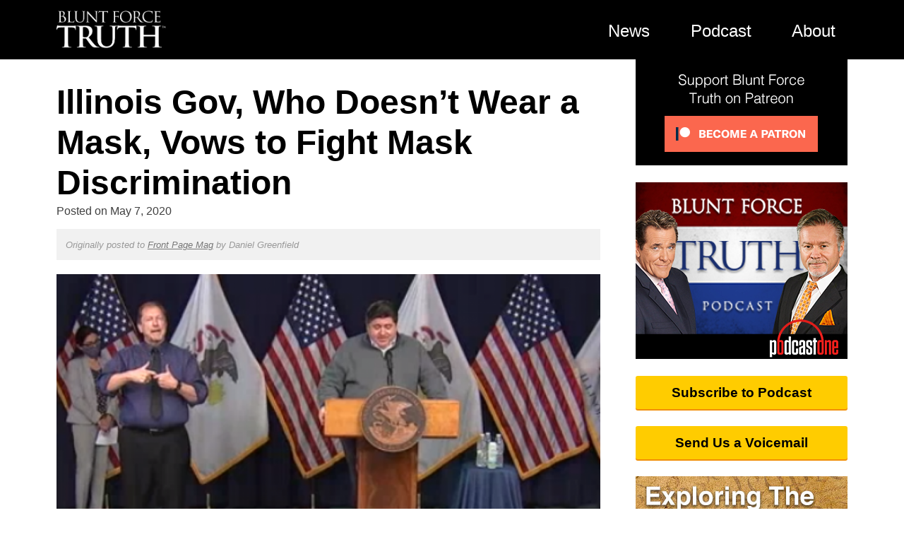

--- FILE ---
content_type: text/html; charset=UTF-8
request_url: https://bluntforcetruth.com/news/illinois-gov-who-doesnt-wear-a-mask-vows-to-fight-mask-discrimination/
body_size: 15577
content:
<!doctype html>
<html lang="en-US">
<head>
	<meta charset="UTF-8">
	<meta name="viewport" content="width=device-width, initial-scale=1">
	<link rel="profile" href="http://gmpg.org/xfn/11">
	<link href="https://web-player.art19.com/assets/current.css" media="screen" rel="stylesheet" type="text/css">

	<title>Illinois Gov, Who Doesn&#039;t Wear a Mask, Vows to Fight Mask Discrimination - Blunt Force Truth</title>

<!-- This site is optimized with the Yoast SEO plugin v11.6 - https://yoast.com/wordpress/plugins/seo/ -->
<link rel="canonical" href="https://bluntforcetruth.com/news/illinois-gov-who-doesnt-wear-a-mask-vows-to-fight-mask-discrimination/" />
<meta property="og:locale" content="en_US" />
<meta property="og:type" content="article" />
<meta property="og:title" content="Illinois Gov, Who Doesn&#039;t Wear a Mask, Vows to Fight Mask Discrimination - Blunt Force Truth" />
<meta property="og:description" content="It&#8217;s a tough five-way race for Worst Governor of the Pandemic between Cuomo, Newsom, Whitmer, Murphy, and Pritzker. Cuomo and Murphy have killed the most people so far, but Pritzker and Whitmer are staying in the race on sheer obnoxiousness and dumb publicity stunts. Calling the act of wearing a facial covering in public a &hellip;" />
<meta property="og:url" content="https://bluntforcetruth.com/news/illinois-gov-who-doesnt-wear-a-mask-vows-to-fight-mask-discrimination/" />
<meta property="og:site_name" content="Blunt Force Truth" />
<meta property="article:publisher" content="https://www.facebook.com/BluntForceTruthPodcast/" />
<meta property="article:tag" content="blunt force truth news" />
<meta property="article:tag" content="Illinois" />
<meta property="article:tag" content="jb pritzker" />
<meta property="article:tag" content="masks" />
<meta property="article:tag" content="may 2020" />
<meta property="article:section" content="News" />
<meta property="og:image" content="https://bluntforcetruth.com/wp-content/uploads/2020/05/pritzker_nomask.png" />
<meta property="og:image:secure_url" content="https://bluntforcetruth.com/wp-content/uploads/2020/05/pritzker_nomask.png" />
<meta property="og:image:width" content="1608" />
<meta property="og:image:height" content="905" />
<meta name="twitter:card" content="summary_large_image" />
<meta name="twitter:description" content="It&#8217;s a tough five-way race for Worst Governor of the Pandemic between Cuomo, Newsom, Whitmer, Murphy, and Pritzker. Cuomo and Murphy have killed the most people so far, but Pritzker and Whitmer are staying in the race on sheer obnoxiousness and dumb publicity stunts. Calling the act of wearing a facial covering in public a [&hellip;]" />
<meta name="twitter:title" content="Illinois Gov, Who Doesn&#039;t Wear a Mask, Vows to Fight Mask Discrimination - Blunt Force Truth" />
<meta name="twitter:site" content="@BFT_Podcast" />
<meta name="twitter:image" content="https://bluntforcetruth.com/wp-content/uploads/2020/05/pritzker_nomask.png" />
<meta name="twitter:creator" content="@BFT_Podcast" />
<script type='application/ld+json' class='yoast-schema-graph yoast-schema-graph--main'>{"@context":"https://schema.org","@graph":[{"@type":"WebSite","@id":"https://bluntforcetruth.com/#website","url":"https://bluntforcetruth.com/","name":"Blunt Force Truth","potentialAction":{"@type":"SearchAction","target":"https://bluntforcetruth.com/?s={search_term_string}","query-input":"required name=search_term_string"}},{"@type":"ImageObject","@id":"https://bluntforcetruth.com/news/illinois-gov-who-doesnt-wear-a-mask-vows-to-fight-mask-discrimination/#primaryimage","url":"https://bluntforcetruth.com/wp-content/uploads/2020/05/pritzker_nomask.png","width":1608,"height":905},{"@type":"WebPage","@id":"https://bluntforcetruth.com/news/illinois-gov-who-doesnt-wear-a-mask-vows-to-fight-mask-discrimination/#webpage","url":"https://bluntforcetruth.com/news/illinois-gov-who-doesnt-wear-a-mask-vows-to-fight-mask-discrimination/","inLanguage":"en-US","name":"Illinois Gov, Who Doesn&#039;t Wear a Mask, Vows to Fight Mask Discrimination - Blunt Force Truth","isPartOf":{"@id":"https://bluntforcetruth.com/#website"},"primaryImageOfPage":{"@id":"https://bluntforcetruth.com/news/illinois-gov-who-doesnt-wear-a-mask-vows-to-fight-mask-discrimination/#primaryimage"},"datePublished":"2020-05-07T15:00:49+00:00","dateModified":"2020-05-07T14:01:47+00:00"}]}</script>
<!-- / Yoast SEO plugin. -->

<link rel='dns-prefetch' href='//s0.wp.com' />
<link rel='dns-prefetch' href='//secure.gravatar.com' />
<link rel='dns-prefetch' href='//s.w.org' />
<link rel="alternate" type="application/rss+xml" title="Blunt Force Truth &raquo; Feed" href="https://bluntforcetruth.com/feed/" />
<link rel="alternate" type="application/rss+xml" title="Blunt Force Truth &raquo; Comments Feed" href="https://bluntforcetruth.com/comments/feed/" />
<link rel="alternate" type="application/rss+xml" title="Blunt Force Truth &raquo; Illinois Gov, Who Doesn&#8217;t Wear a Mask, Vows to Fight Mask Discrimination Comments Feed" href="https://bluntforcetruth.com/news/illinois-gov-who-doesnt-wear-a-mask-vows-to-fight-mask-discrimination/feed/" />
<link rel='stylesheet' id='wordpress-popular-posts-css-css'  href='https://bluntforcetruth.com/wp-content/plugins/wordpress-popular-posts/public/css/wpp.css?ver=4.2.2' type='text/css' media='all' />
<link rel='stylesheet' id='wpdiscuz-font-awesome-css'  href='https://bluntforcetruth.com/wp-content/plugins/wpdiscuz/assets/third-party/font-awesome-5.0.6/css/fontawesome-all.min.css?ver=5.3.2' type='text/css' media='all' />
<link rel='stylesheet' id='wpdiscuz-frontend-css-css'  href='https://bluntforcetruth.com/wp-content/plugins/wpdiscuz/assets/css/wpdiscuz.css?ver=5.3.2' type='text/css' media='all' />
<link rel='stylesheet' id='wpdiscuz-user-content-css-css'  href='https://bluntforcetruth.com/wp-content/plugins/wpdiscuz/assets/css/wpdiscuz-user-content.css?ver=5.3.2' type='text/css' media='all' />
<link rel='stylesheet' id='bft-style-css'  href='https://bluntforcetruth.com/wp-content/themes/bft2/style.css?ver=4.9.8' type='text/css' media='all' />
<link rel='stylesheet' id='jetpack_css-css'  href='https://bluntforcetruth.com/wp-content/plugins/jetpack/css/jetpack.css?ver=6.9' type='text/css' media='all' />
<script type='text/javascript' src='https://bluntforcetruth.com/wp-includes/js/jquery/jquery.js?ver=1.12.4'></script>
<script type='text/javascript' src='https://bluntforcetruth.com/wp-includes/js/jquery/jquery-migrate.min.js?ver=1.4.1'></script>
<script type='text/javascript'>
/* <![CDATA[ */
var ai_front = {"wp_ai":"4.9.8+2.4.20","insertion_before":"BEFORE","insertion_after":"AFTER","insertion_prepend":"PREPEND CONTENT","insertion_append":"APPEND CONTENT","insertion_replace_content":"REPLACE CONTENT","insertion_replace_element":"REPLACE ELEMENT","cancel":"Cancel","use":"Use","add":"Add","parent":"Parent","cancel_element_selection":"Cancel element selection","select_parent_element":"Select parent element","css_selector":"CSS selector","use_current_selector":"Use current selector","element":"ELEMENT","path":"PATH","selector":"SELECTOR","visible":"VISIBLE","hidden":"HIDDEN"};
/* ]]> */
</script>
<script type='text/javascript' src='https://bluntforcetruth.com/wp-content/plugins/ad-inserter/includes/js/ai-jquery.js?ver=4.9.8+2.4.20'></script>
<script type='text/javascript'>
/* <![CDATA[ */
var wpp_params = {"sampling_active":"0","sampling_rate":"100","ajax_url":"https:\/\/bluntforcetruth.com\/wp-json\/wordpress-popular-posts\/v1\/popular-posts\/","ID":"45371","token":"0d5eebf7e0","debug":""};
/* ]]> */
</script>
<script type='text/javascript' src='https://bluntforcetruth.com/wp-content/plugins/wordpress-popular-posts/public/js/wpp-4.2.0.min.js?ver=4.2.2'></script>
<script type='text/javascript' src='https://bluntforcetruth.com/wp-content/plugins/wpdiscuz/assets/third-party/wpdcookiejs/customcookie.js?ver=5.3.2'></script>
<script type='text/javascript' src='https://bluntforcetruth.com/wp-content/plugins/wpdiscuz/assets/third-party/autogrow/jquery.autogrowtextarea.min.js?ver=5.3.2'></script>
<script type='text/javascript'>
/* <![CDATA[ */
var wpdiscuzAjaxObj = {"url":"https:\/\/bluntforcetruth.com\/wp-admin\/admin-ajax.php","customAjaxUrl":"https:\/\/bluntforcetruth.com\/wp-content\/plugins\/wpdiscuz\/utils\/ajax\/wpdiscuz-ajax.php","wpdiscuz_options":{"wc_hide_replies_text":"Hide Replies","wc_show_replies_text":"View Replies","wc_msg_required_fields":"Please fill out required fields","wc_invalid_field":"Some of field value is invalid","wc_error_empty_text":"please fill out this field to comment","wc_error_url_text":"url is invalid","wc_error_email_text":"email address is invalid","wc_invalid_captcha":"Invalid Captcha Code","wc_login_to_vote":"You Must Be Logged In To Vote","wc_deny_voting_from_same_ip":"You are not allowed to vote for this comment","wc_self_vote":"You cannot vote for your comment","wc_vote_only_one_time":"You've already voted for this comment","wc_voting_error":"Voting Error","wc_held_for_moderate":"Comment awaiting moderation","wc_comment_edit_not_possible":"Sorry, this comment no longer possible to edit","wc_comment_not_updated":"Sorry, the comment was not updated","wc_comment_not_edited":"You've not made any changes","wc_new_comment_button_text":"new comment","wc_new_comments_button_text":"new comments","wc_new_reply_button_text":"new reply on your comment","wc_new_replies_button_text":"new replies on your comments","wc_msg_input_min_length":"Input is too short","wc_msg_input_max_length":"Input is too long","wc_follow_user":"Follow this user","wc_unfollow_user":"Unfollow this user","wc_follow_success":"You started following this comment author","wc_follow_canceled":"You stopped following this comment author.","wc_follow_email_confirm":"Please check your email and confirm the user following request.","wc_follow_email_confirm_fail":"Sorry, we couldn't send confirmation email.","wc_follow_login_to_follow":"Please login to follow users.","wc_follow_impossible":"We are sorry, but you can't follow this user.","wc_follow_not_added":"Following failed. Please try again later.","is_user_logged_in":false,"commentListLoadType":"0","commentListUpdateType":"0","commentListUpdateTimer":"30","liveUpdateGuests":"1","wc_comment_bg_color":"#FEFEFE","wc_reply_bg_color":"#F8F8F8","wpdiscuzCommentsOrder":"asc","wpdiscuzCommentOrderBy":"comment_date_gmt","commentsVoteOrder":false,"wordpressThreadCommentsDepth":"5","wordpressIsPaginate":"","commentTextMaxLength":null,"storeCommenterData":100000,"isCaptchaInSession":true,"isGoodbyeCaptchaActive":false,"socialLoginAgreementCheckbox":0,"enableFbLogin":0,"enableFbShare":0,"facebookAppID":"","facebookUseOAuth2":0,"enableGoogleLogin":0,"googleAppID":"","cookiehash":"ee03bda303e5f8e1e21046c9ac1dc29f","isLoadOnlyParentComments":0,"ahk":"","enableDropAnimation":0,"isNativeAjaxEnabled":1,"cookieCommentsSorting":"wpdiscuz_comments_sorting","enableLastVisitCookie":0,"version":"5.3.2","wc_post_id":45371,"loadLastCommentId":0,"lastVisitKey":"wpdiscuz_last_visit","isCookiesEnabled":true,"wc_captcha_show_for_guest":1,"wc_captcha_show_for_members":"0","is_email_field_required":1}};
/* ]]> */
</script>
<script type='text/javascript' src='https://bluntforcetruth.com/wp-content/plugins/wpdiscuz/assets/js/wpdiscuz.js?ver=5.3.2'></script>
<script type='text/javascript'>
/* <![CDATA[ */
var wpdiscuzUCObj = {"msgConfirmDeleteComment":"Are you sure you want to delete this comment?","msgConfirmCancelSubscription":"Are you sure you want to cancel this subscription?","msgConfirmCancelFollow":"Are you sure you want to cancel this follow?"};
/* ]]> */
</script>
<script type='text/javascript' src='https://bluntforcetruth.com/wp-content/plugins/wpdiscuz/assets/js/wpdiscuz-user-content.js?ver=5.3.2'></script>
<script type='text/javascript' src='https://bluntforcetruth.com/wp-content/plugins/wpdiscuz/assets/third-party/lity/lity.js?ver=5.3.2'></script>
<link rel='https://api.w.org/' href='https://bluntforcetruth.com/wp-json/' />
<link rel="EditURI" type="application/rsd+xml" title="RSD" href="https://bluntforcetruth.com/xmlrpc.php?rsd" />
<link rel="wlwmanifest" type="application/wlwmanifest+xml" href="https://bluntforcetruth.com/wp-includes/wlwmanifest.xml" /> 
<link rel="alternate" type="application/json+oembed" href="https://bluntforcetruth.com/wp-json/oembed/1.0/embed?url=https%3A%2F%2Fbluntforcetruth.com%2Fnews%2Fillinois-gov-who-doesnt-wear-a-mask-vows-to-fight-mask-discrimination%2F" />
<link rel="alternate" type="text/xml+oembed" href="https://bluntforcetruth.com/wp-json/oembed/1.0/embed?url=https%3A%2F%2Fbluntforcetruth.com%2Fnews%2Fillinois-gov-who-doesnt-wear-a-mask-vows-to-fight-mask-discrimination%2F&#038;format=xml" />

<!-- This site is using AdRotate v5.2 to display their advertisements - https://ajdg.solutions/products/adrotate-for-wordpress/ -->
<!-- AdRotate CSS -->
<style type="text/css" media="screen">
	.g { margin:0px; padding:0px; overflow:hidden; line-height:1; zoom:1; }
	.g img { height:auto; }
	.g-col { position:relative; float:left; }
	.g-col:first-child { margin-left: 0; }
	.g-col:last-child { margin-right: 0; }
	.g-1 { min-width:0px; max-width:600px; }
	.b-1 { margin:0px 0px 0px 0px; }
	@media only screen and (max-width: 480px) {
		.g-col, .g-dyn, .g-single { width:100%; margin-left:0; margin-right:0; }
	}
</style>
<!-- /AdRotate CSS -->

            <style>
                #wpcomm .wc_new_comment{background:#333333;}
                #wpcomm .wc_new_reply{background:#333333;}
                #wpcomm .wc-form-wrapper{ background:none; } /* ->formBGColor */
                #wpcomm .wpdiscuz-front-actions{background:#F9F9F9;}
                #wpcomm .wpdiscuz-subscribe-bar{background:#F9F9F9;}
                #wpcomm select,
                #wpcomm input[type="text"],
                #wpcomm input[type="email"],
                #wpcomm input[type="url"],
                #wpcomm input[type="date"],
                #wpcomm input[type="color"]{border:#D9D9D9 1px solid;}
                #wpcomm .wc-comment .wc-comment-right{background:#FEFEFE;}
                #wpcomm .wc-reply .wc-comment-right{background:#F8F8F8;}
                #wpcomm .wc-comment-right .wc-comment-text, 
                #wpcomm .wc-comment-right .wc-comment-text *{
                    font-size:14px;
                }
                #wpcomm .wc-blog-administrator > .wc-comment-right .wc-comment-author, #wpcomm .wc-blog-administrator > .wc-comment-right .wc-comment-author a{color:#CC0000;}#wpcomm .wc-blog-administrator > .wc-comment-left .wc-comment-label{color:#CC0000; border:none; border-bottom: 1px solid #dddddd; }#wpcomm .wc-blog-editor > .wc-comment-right .wc-comment-author, #wpcomm .wc-blog-editor > .wc-comment-right .wc-comment-author a{color:#CC0000;}#wpcomm .wc-blog-editor > .wc-comment-left .wc-comment-label{color:#CC0000; border:none; border-bottom: 1px solid #dddddd; }#wpcomm .wc-blog-author > .wc-comment-right .wc-comment-author, #wpcomm .wc-blog-author > .wc-comment-right .wc-comment-author a{color:#FFD700;}#wpcomm .wc-blog-author > .wc-comment-left .wc-comment-label{color:#FFD700; border:none; border-bottom: 1px solid #dddddd; }#wpcomm .wc-blog-contributor > .wc-comment-right .wc-comment-author, #wpcomm .wc-blog-contributor > .wc-comment-right .wc-comment-author a{color:#FFD700;}#wpcomm .wc-blog-contributor > .wc-comment-left .wc-comment-label{color:#FFD700; border:none; border-bottom: 1px solid #dddddd; }#wpcomm .wc-blog-subscriber > .wc-comment-right .wc-comment-author, #wpcomm .wc-blog-subscriber > .wc-comment-right .wc-comment-author a{color:#333333;}#wpcomm .wc-blog-subscriber > .wc-comment-left .wc-comment-label{color:#333333; border:none; border-bottom: 1px solid #dddddd; }#wpcomm .wc-blog-wpseo_manager > .wc-comment-right .wc-comment-author, #wpcomm .wc-blog-wpseo_manager > .wc-comment-right .wc-comment-author a{color:#FFD700;}#wpcomm .wc-blog-wpseo_manager > .wc-comment-left .wc-comment-label{color:#FFD700; border:none; border-bottom: 1px solid #dddddd; }#wpcomm .wc-blog-wpseo_editor > .wc-comment-right .wc-comment-author, #wpcomm .wc-blog-wpseo_editor > .wc-comment-right .wc-comment-author a{color:#FFD700;}#wpcomm .wc-blog-wpseo_editor > .wc-comment-left .wc-comment-label{color:#FFD700; border:none; border-bottom: 1px solid #dddddd; }#wpcomm .wc-blog-post_author > .wc-comment-right .wc-comment-author, #wpcomm .wc-blog-post_author > .wc-comment-right .wc-comment-author a{color:#FFD700;}#wpcomm .wc-blog-post_author > .wc-comment-left .wc-comment-label{color:#FFD700; border:none; border-bottom: 1px solid #dddddd; }#wpcomm .wc-blog-guest > .wc-comment-right .wc-comment-author, #wpcomm .wc-blog-guest > .wc-comment-right .wc-comment-author a{color:#666666;}#wpcomm .wc-blog-guest > .wc-comment-left .wc-comment-label{color:#666666; border:none; border-bottom: 1px solid #dddddd; }#wpcomm .wc-blog-um_member > .wc-comment-right .wc-comment-author, #wpcomm .wc-blog-um_member > .wc-comment-right .wc-comment-author a{color:#00B38F;}#wpcomm .wc-blog-um_member > .wc-comment-left .wc-comment-label{color:#00B38F; border:none; border-bottom: 1px solid #dddddd; }#wpcomm .wc-blog-um_admin > .wc-comment-right .wc-comment-author, #wpcomm .wc-blog-um_admin > .wc-comment-right .wc-comment-author a{color:#00B38F;}#wpcomm .wc-blog-um_admin > .wc-comment-left .wc-comment-label{color:#00B38F; border:none; border-bottom: 1px solid #dddddd; }                #wpcomm .wc-comment .wc-comment-left .wc-comment-label{ background: #ffffff;}
                #wpcomm .wc-comment-left .wc-follow-user{color:#333333;}
                #wpcomm .wc-load-more-submit{border:1px solid #D9D9D9;}
                #wpcomm .wc-new-loaded-comment > .wc-comment-right{background:#FFFAD6;}
                #wpcomm .wpdiscuz-subscribe-bar{color:#777;}
                #wpcomm .wpdiscuz-front-actions .wpdiscuz-sbs-wrap span{color: #777;}
                #wpcomm .page-numbers{color:#555;border:#555 1px solid;}
                #wpcomm span.current{background:#555;}
                #wpcomm .wpdiscuz-readmore{cursor:pointer;color:#333333;}
                #wpcomm .wpdiscuz-textarea-wrap{border:#D9D9D9 1px solid;} .wpd-custom-field .wcf-pasiv-star, #wpcomm .wpdiscuz-item .wpdiscuz-rating > label {color: #DDDDDD;}
                #wpcomm .wpdiscuz-item .wpdiscuz-rating:not(:checked) > label:hover,.wpdiscuz-rating:not(:checked) > label:hover ~ label {   }#wpcomm .wpdiscuz-item .wpdiscuz-rating > input ~ label:hover, #wpcomm .wpdiscuz-item .wpdiscuz-rating > input:not(:checked) ~ label:hover ~ label, #wpcomm .wpdiscuz-item .wpdiscuz-rating > input:not(:checked) ~ label:hover ~ label{color: #FFED85;} 
                #wpcomm .wpdiscuz-item .wpdiscuz-rating > input:checked ~ label:hover, #wpcomm .wpdiscuz-item .wpdiscuz-rating > input:checked ~ label:hover, #wpcomm .wpdiscuz-item .wpdiscuz-rating > label:hover ~ input:checked ~ label, #wpcomm .wpdiscuz-item .wpdiscuz-rating > input:checked + label:hover ~ label, #wpcomm .wpdiscuz-item .wpdiscuz-rating > input:checked ~ label:hover ~ label, .wpd-custom-field .wcf-active-star, #wpcomm .wpdiscuz-item .wpdiscuz-rating > input:checked ~ label{ color:#FFD700;}
                #wpcomm .wc-comment-header{border-top: 1px solid #dedede;}
                #wpcomm .wc-reply .wc-comment-header{border-top: 1px solid #dedede;}
                /* Buttons */
                #wpcomm button, 
                #wpcomm input[type="button"], 
                #wpcomm input[type="reset"], 
                #wpcomm input[type="submit"]{ border: 1px solid #555555; color: #FFFFFF; background-color: #555555; }
                #wpcomm button:hover, 
                #wpcomm button:focus,
                #wpcomm input[type="button"]:hover, 
                #wpcomm input[type="button"]:focus, 
                #wpcomm input[type="reset"]:hover, 
                #wpcomm input[type="reset"]:focus, 
                #wpcomm input[type="submit"]:hover, 
                #wpcomm input[type="submit"]:focus{ border: 1px solid #333333; background-color: #333333;  }
                #wpcomm .wpdiscuz-sort-buttons{color:#777777;}
                #wpcomm .wpdiscuz-sort-button{color:#777777; cursor:pointer;}
                #wpcomm .wpdiscuz-sort-button:hover{color:#333333!important;cursor:pointer;}
                #wpcomm .wpdiscuz-sort-button-active{color:#333333!important;cursor:default!important;}
                #wpcomm .wc-cta-button, 
                #wpcomm .wc-cta-button-x{color:#777777; }
                #wpcomm .wc-vote-link.wc-up{color:#999999;}
                #wpcomm .wc-vote-link.wc-down{color:#999999;}
                #wpcomm .wc-vote-result{color:#999999;}
                #wpcomm .wpf-cta{color:#999999; }
                #wpcomm .wc-comment-link .wc-share-link .wpf-cta{color:#eeeeee;}
                #wpcomm .wc-footer-left .wc-reply-button{border:1px solid #333333!important; color: #333333;}
                #wpcomm .wpf-cta:hover{background:#333333!important; color:#FFFFFF;}
                #wpcomm .wc-footer-left .wc-reply-button.wc-cta-active, #wpcomm .wc-cta-active{background:#333333!important; color:#FFFFFF;}
                #wpcomm .wc-cta-button:hover{background:#333333!important; color:#FFFFFF;}
                #wpcomm .wc-footer-right .wc-toggle,
                #wpcomm .wc-footer-right .wc-toggle a,
                #wpcomm .wc-footer-right .wc-toggle i{color:#333333;}
                /* STICKY COMMENT HEADER */
                #wpcomm .wc-sticky-comment.wc-comment .wc-comment-header .wpd-sticky{background: #1ecea8; color: #ffffff; }
                #wpcomm .wc-closed-comment.wc-comment .wc-comment-header .wpd-closed{background: #aaaaaa; color: #ffffff;}
                /* PRIVATE COMMENT HEADER */
                #wpcomm .wc-private-comment.wc-comment .wc-comment-header .wpd-private{background: #999999; color: #ffffff;}
                /* FOLLOW LINK */

                #wpcomm .wc-follow{color:#777777;}
                #wpcomm .wc-follow-active{color:#ff7a00;}
                #wpcomm .wc-follow:hover i,
                #wpcomm .wc-unfollow:hover i,
                #wpcomm .wc-follow-active:hover i{color:#333333;}
                                .wpd-wrapper .wpd-list-item.wpd-active{border-top: 3px solid #333333;}
                                .comments-area{width:auto;}
            </style>
            
<link rel='dns-prefetch' href='//v0.wordpress.com'/>
<style type='text/css'>img#wpstats{display:none}</style><script type="text/javascript">window._taboola = window._taboola || [];
	  _taboola.push({article:'auto'});
	  !function (e, f, u, i) {
	    if (!document.getElementById(i)){
	      e.async = 1;
	      e.src = u;
	      e.id = i;
	      f.parentNode.insertBefore(e, f);
	    }
	  }(document.createElement('script'),
	  document.getElementsByTagName('script')[0],
	  '//cdn.taboola.com/libtrc/bluntforcetruth-bluntforcetruth/loader.js',
	  'tb_loader_script');
	  if(window.performance && typeof window.performance.mark == 'function')
	    {window.performance.mark('tbl_ic');}</script>
			<style type="text/css" id="wp-custom-css">
				a.sidebar-btn {
	color:#000;
	text-shadow:none;
}			</style>
		<style type='text/css'>
.ai-rotate {position: relative;}
.ai-rotate-hidden {visibility: hidden;}
.ai-rotate-hidden-2 {position: absolute; top: 0; left: 0; width: 100%; height: 100%;}
.ai-list-data, .ai-ip-data, .ai-list-block {visibility: hidden; position: absolute; width: 100%; height: 100%; z-index: -9999;}
</style>
	<script>(function(w,d,s,l,i){w[l]=w[l]||[];w[l].push({'gtm.start':
			new Date().getTime(),event:'gtm.js'});var f=d.getElementsByTagName(s)[0],
			j=d.createElement(s),dl=l!='dataLayer'?'&l='+l:'';j.async=true;j.src=
			'https://www.googletagmanager.com/gtm.js?id='+i+dl;f.parentNode.insertBefore(j,f);
			})(window,document,'script','dataLayer','GTM-PLGNRWP');</script>
</head>

<body class="news-template-default single single-news postid-45371">
<noscript><iframe src="https://www.googletagmanager.com/ns.html?id=GTM-PLGNRWP" height="0" width="0" style="display:none;visibility:hidden"></iframe></noscript>
<div id="page" class="site">
	<header id="masthead" class="site-header">
		<div class="container">
			<!--<a href="/" id="site-logo"><img src="https://bluntforcetruth.com/wp-content/themes/bft2/assets/Blunt-Force-Truth.png" alt="Blunt Force Truth"></a>-->
			<nav id="site-navigation" class="main-navigation">
								<ul id="primary-menu" class="menu">
					<li id="bft"><a href="/"><img src="https://bluntforcetruth.com/wp-content/themes/bft2/assets/Blunt-Force-Truth-Logo.png" alt="Blunt Force Truth"></a></li>
					<li class="nav-link"><a href="/news/">News</a></li>
					<li class="nav-link"><a href="/episodes/">Podcast</a></li>
					<li class="nav-link"><a href="/about/">About</a></li>
					<!--<li class="nav-link"><a href="https://store.bluntforcetruth.com/" target="_blank">Store</a></li>-->
					<!--<li class="nav-link"><a href="#search"><i class="icon-search"></i></a></li>-->
					<!--<li class="nav-link"><a href="/account/"><i class="um-faicon-user"></i></a></li>-->
				</ul>
				<div id="menu-open">
					<span class="label">MENU</span>
					<span class="ico i1"></span>
					<span class="ico i2"></span>
					<span class="ico i3"></span>
				</div>
			</nav>
		</div>
	</header>
	<a href="/subscribe-to-podcast/" id="podcast-callout">
		<img src="https://bluntforcetruth.com/wp-content/themes/bft2/assets/BFT-podcast-art.gif" alt="">
		<span>Subscribe to the <strong>Blunt Force Truth</strong> podcast</span>
	</a>
	<div id="content" class="site-content">
	<div class="container">
	<div id="primary" class="content-area">
		<main id="main" class="site-main">

		
<article id="post-45371" class="post-45371 news type-news status-publish has-post-thumbnail hentry category-news tag-blunt-force-truth-news tag-illinois tag-jb-pritzker tag-masks tag-may-2020">
	<header class="entry-header">
		<h1 class="entry-title">Illinois Gov, Who Doesn&#8217;t Wear a Mask, Vows to Fight Mask Discrimination</h1>		<div class="entry-meta">
			<span class="posted-on">Posted on <time class="entry-date published" datetime="2020-05-07T11:00:49+00:00">May 7, 2020</time><time class="updated" datetime="2020-05-07T10:01:47+00:00">May 7, 2020</time></span>			<p class="original">Originally posted to <a href="https://www.frontpagemag.com/fpm">Front Page Mag</a> by <em>Daniel Greenfield</em></p>		</div>
		<div class="entry-image">
			<img   src="https://bluntforcetruth.com/wp-content/uploads/2020/05/pritzker_nomask-840x473.png" class="attachment-single-post-thumbnail size-single-post-thumbnail wp-post-image" alt="" srcset="https://bluntforcetruth.com/wp-content/uploads/2020/05/pritzker_nomask-840x473.png 840w, https://bluntforcetruth.com/wp-content/uploads/2020/05/pritzker_nomask-300x169.png 300w, https://bluntforcetruth.com/wp-content/uploads/2020/05/pritzker_nomask-768x432.png 768w, https://bluntforcetruth.com/wp-content/uploads/2020/05/pritzker_nomask-1024x576.png 1024w" sizes="(max-width: 840px) 100vw, 840px" />		</div>
		<!--
<ul class="share-buttons">
  <li><a href="https://www.facebook.com/sharer/sharer.php?u=http%3A%2F%2Fbft.dev&quote=" target="_blank" title="Share on Facebook" onclick="window.open('https://www.facebook.com/sharer/sharer.php?u=' + encodeURIComponent(document.URL) + '&quote=' + encodeURIComponent(document.URL)); return false;">Facebook</a></li>
  <li><a href="https://twitter.com/intent/tweet?source=http%3A%2F%2Fbft.dev&text=:%20http%3A%2F%2Fbft.dev" target="_blank" title="Tweet" onclick="window.open('https://twitter.com/intent/tweet?text=' + encodeURIComponent(document.title) + ':%20'  + encodeURIComponent(document.URL)); return false;">Twitter</a></li>
</ul>
-->
		<div class="entry-share">
			<a class="share-facebook" href="https://www.facebook.com/sharer/sharer.php?u=https%3A%2F%2Fbluntforcetruth.com%2Fnews%2Fillinois-gov-who-doesnt-wear-a-mask-vows-to-fight-mask-discrimination%2F&quote=" target="_blank"><i class="icon-facebook"></i> Share<span class="optional"> on Facebook</span></a>
			<!--
			<a class="share-facebook" href="https://www.facebook.com/sharer/sharer.php?u=http%3A%2F%2Fbft.dev&quote=" target="_blank" title="Share on Facebook" onclick="window.open('https://www.facebook.com/sharer/sharer.php?u=' + encodeURIComponent(document.URL) + '&quote=' + encodeURIComponent(document.URL)); return false;"><i class="icon-facebook"></i> Share<span class="optional"> on Facebook</span></a>
			-->
			<a class="share-twitter" href="https://twitter.com/intent/tweet?text=Illinois+Gov%2C+Who+Doesn%26%238217%3Bt+Wear+a+Mask%2C+Vows+to+Fight+Mask+Discrimination%3A+https%3A%2F%2Fbluntforcetruth.com%2Fnews%2Fillinois-gov-who-doesnt-wear-a-mask-vows-to-fight-mask-discrimination%2F" target="_blank"><i class="icon-twitter"></i>Tweet<span class="optional"> This Story</span></a>
			<a class="share-email" href="mailto:?subject=Illinois%20Gov%2C%20Who%20Doesn%26%238217%3Bt%20Wear%20a%20Mask%2C%20Vows%20to%20Fight%20Mask%20Discrimination%20-%20Blunt%20Force%20Truth&body=Illinois%20Gov%2C%20Who%20Doesn%26%238217%3Bt%20Wear%20a%20Mask%2C%20Vows%20to%20Fight%20Mask%20Discrimination%3A%20https%3A%2F%2Fbluntforcetruth.com%2Fnews%2Fillinois-gov-who-doesnt-wear-a-mask-vows-to-fight-mask-discrimination%2F"><i class="icon-mail"></i></a>
			<a class="share-print"  href="javascript:window.print()"><i class="icon-print"></i></a>
		</div>
	</header>

	
	<!--
	Want more BFT? Leave us a voicemail on our page or follow us on Twitter @BFT_Podcast and Facebook @BluntForceTruthPodcast. We want to hear from you! There’s no better place to get the #BluntForceTruth.
	-->

	<div class="entry-content">

		<p>It&#8217;s a tough five-way race for Worst Governor of the Pandemic between Cuomo, Newsom, Whitmer, Murphy, and Pritzker.</p>
<p>Cuomo and Murphy have killed the most people so far, but Pritzker and Whitmer are staying in the race on sheer obnoxiousness and <a href="https://www.nbcchicago.com/news/coronavirus/pritzker-condemns-racial-profiling-other-forms-of-mask-related-discrimination-amid-pandemic/2267711/?_osource=SocialFlowTwt_CHBrand">dumb publicity stunts</a>.</p>
<blockquote><p>Calling the act of wearing a facial covering in public a “collective act of patriotism,” Illinois Gov. J.B. Pritzker called on state residents to not only wear masks while shopping, but also to report mask-related discrimination against minority residents.</p></blockquote>
<p>He said, while not wearing a mask.</p>
<p>But if a mask is indeed a collective act of patriotism, why isn&#8217;t the adipose rich kid wearing one? Also why is his wife in Florida?</p><div class='code-block code-block-7' style='margin: 8px 0; clear: both;'>
<!--<ins class='adsbygoogle'style='display:block; text-align:center;'data-ad-format='fluid'data-ad-layout='in-article'data-ad-client='ca-pub-4025776237038298'data-ad-slot='7697450217'></ins>-->
<div id="ld-9569-3817"></div><script>(function(w,d,s,i){w.ldAdInit=w.ldAdInit||[];w.ldAdInit.push({slot:11282320170927974,size:[0, 0],id:"ld-9569-3817"});if(!d.getElementById(i)){var j=d.createElement(s),p=d.getElementsByTagName(s)[0];j.async=true;j.src="//cdn2.lockerdomecdn.com/_js/ajs.js";j.id=i;p.parentNode.insertBefore(j,p);}})(window,document,"script","ld-ajs");</script></div>

<p class="original"><a href="https://www.frontpagemag.com/point/2020/05/illinois-gov-who-doesnt-wear-mask-vows-fight-mask-daniel-greenfield/">Read the full story</a> from Front Page Mag</p>		<hr>

		<p class="want_more">Want more BFT? Leave us a voicemail on our page or follow us on Twitter <a href="https://twitter.com/BFT_Podcast">@BFT_Podcast</a> and Facebook <a href="https://www.facebook.com/BluntForceTruthPodcast/">@BluntForceTruthPodcast</a>. We want to hear from you! There’s no better place to get the <a href="https://twitter.com/search?q=%23BluntForceTruth&amp;src=tyah">#BluntForceTruth</a>.</p>

	</div><!-- .entry-content -->
	<footer class="entry-footer">
			</footer><!-- .entry-footer -->
</article><!-- #post-45371 -->
				<div class="comments">
				<button id="load-comments">See All Comments</button>
				<div id="comments-container"></div>
				<script type="text/javascript">
				jQuery('#load-comments').on('click', function(){
					jQuery(this).prop("disabled", true).text('loading...');
					jQuery( "#comments-container" ).load( "/wp-content/themes/bft2/inc/comments-handler.php?pid=45371", function() {
						$('#load-comments').hide();
					});
				});
				</script>
				</div>
				<div class="crp_related "><h3>Related Articles on Blunt Force Truth:</h3><ul><li><a href="https://bluntforcetruth.com/news/judge-finds-illinois-gov-shredded-the-constitution/"    ><img  src="https://bluntforcetruth.com/wp-content/uploads/2020/04/pritzker2-1-200x200.png" class="crp_thumb crp_featured" alt="Judge Finds Illinois Gov &quot;Shredded the Constitution.”" title="Judge Finds Illinois Gov &quot;Shredded the Constitution.”" /><span class="crp_title">Judge Finds Illinois Gov "Shredded the Constitution.”</span></a></li><li><a href="https://bluntforcetruth.com/news/new-york-taxpayers-have-to-wear-masks-not-welfare-takers/"    ><img  src="https://bluntforcetruth.com/wp-content/uploads/2020/05/skimaskmovie-200x200.jpg" class="crp_thumb crp_featured" alt="New York Taxpayers Have to Wear Masks, Not Welfare Takers" title="New York Taxpayers Have to Wear Masks, Not Welfare Takers" /><span class="crp_title">New York Taxpayers Have to Wear Masks, Not Welfare Takers</span></a></li><li><a href="https://bluntforcetruth.com/news/one-heck-of-a-dishonest-report-from-cbss-60-minutes-on-the-medical-mask-shortage/"    ><img  src="https://bluntforcetruth.com/wp-content/uploads/2020/04/3sKElxoCWoNkJ0r7-200x200.jpg" class="crp_thumb crp_featured" alt="One heck of a dishonest report from CBS&#039;s 60 Minutes on the medical mask shortage" title="One heck of a dishonest report from CBS&#039;s 60 Minutes on the medical mask shortage" /><span class="crp_title">One heck of a dishonest report from CBS's 60 Minutes on the medical mask shortage</span></a></li><li><a href="https://bluntforcetruth.com/news/idiotic-possibly-unconstitutional-order-houston-police-officers-union-blasts-liberal-county-judge-for-imposing-draconian-mask-order/"    ><img  src="https://bluntforcetruth.com/wp-content/uploads/2020/04/IMG_0819-2-600x374-200x200.jpg" class="crp_thumb crp_featured" alt="‘Idiotic, Possibly Unconstitutional Order’ – Houston Police Officers’ Union Blasts Liberal County Judge For Imposing “Draconian” Mask Order" title="‘Idiotic, Possibly Unconstitutional Order’ – Houston Police Officers’ Union Blasts Liberal County Judge For Imposing “Draconian” Mask Order" /><span class="crp_title">‘Idiotic, Possibly Unconstitutional Order’ – Houston Police Officers’ Union Blasts Liberal County Judge For&hellip;</span></a></li><li><a href="https://bluntforcetruth.com/news/the-house-of-representatives-fails-at-mask-wearing-101/"    ><img  src="https://bluntforcetruth.com/wp-content/uploads/2020/04/EWTbx36XsAYcVxW-200x200.jpg" class="crp_thumb crp_featured" alt="The House of Representatives fails at Mask Wearing 101" title="The House of Representatives fails at Mask Wearing 101" /><span class="crp_title">The House of Representatives fails at Mask Wearing 101</span></a></li><li><a href="https://bluntforcetruth.com/news/what-rules-george-stephanopoulos-spotted-outside-without-a-mask-after-contracting-coronavirus/"    ><img  src="https://bluntforcetruth.com/wp-content/uploads/2020/04/George-Stephanopolous-AL-200x200.jpg" class="crp_thumb crp_featured" alt="WHAT RULES? George Stephanopoulos Spotted Outside Without A Mask After Contracting Coronavirus" title="WHAT RULES? George Stephanopoulos Spotted Outside Without A Mask After Contracting Coronavirus" /><span class="crp_title">WHAT RULES? George Stephanopoulos Spotted Outside Without A Mask After Contracting Coronavirus</span></a></li></ul><div class="crp_clear"></div></div>			<div id="taboola-below-article-thumbnails"></div>
			<script type="text/javascript">
			window._taboola = window._taboola || [];
			_taboola.push({
				mode: 'thumbnails-a',
				container: 'taboola-below-article-thumbnails',
				placement: 'Below Article Thumbnails',
				target_type: 'mix'
			});
			</script>
		
		</main><!-- #main -->
	</div><!-- #primary -->



<aside id="secondary" class="widget-area">
<section id="custom_html-2" class="widget_text widget widget_custom_html"><div class="textwidget custom-html-widget"><a href="https://www.patreon.com/bftpodcast"><img src="https://bluntforcetruth.com/wp-content/uploads/2019/11/patreon.png" alt="Support Blunt Force Truth on Patreon"></a></div></section><section id="custom_html-3" class="widget_text widget widget_custom_html"><div class="textwidget custom-html-widget"><a href="/subscribe-to-podcast/"><img src="https://bluntforcetruth.com/wp-content/uploads/2019/03/pod_cast_one_300x250_blac.jpg" alt="Subscribe to Blunt Force Truth to automatically get the latest episodes."></a></div></section><section id="custom_html-7" class="widget_text widget widget_custom_html"><div class="textwidget custom-html-widget"><a href="/subscribe-to-podcast/" class="sidebar-btn">Subscribe to Podcast</a>

</div></section><section id="custom_html-4" class="widget_text widget widget_custom_html"><div class="textwidget custom-html-widget"><a href="/voicemail/" class="sidebar-btn">Send Us a Voicemail</a>































<script type="text/javascript">
var sc_project=11754574; 
var sc_invisible=1; 
var sc_security="9ca3147b"; 
</script>
<script type="text/javascript"
src="https://www.statcounter.com/counter/counter.js" async></script>
<noscript><div class="statcounter"><a title="Web Analytics"
href="http://statcounter.com/" target="_blank"><img class="statcounter"
src="//c.statcounter.com/11754574/0/9ca3147b/1/" alt="Web
Analytics"></a></div></noscript></div></section><section id="ai_widget-17" class="widget ai_widget"><div class='code-block code-block-9' style='margin: 8px 0; clear: both;'>
<div id="ld-1919-9378"></div><script>(function(w,d,s,i){w.ldAdInit=w.ldAdInit||[];w.ldAdInit.push({slot:11765349339327846,size:[0, 0],id:"ld-1919-9378"});if(!d.getElementById(i)){var j=d.createElement(s),p=d.getElementsByTagName(s)[0];j.async=true;j.src="//cdn2.lockerdomecdn.com/_js/ajs.js";j.id=i;p.parentNode.insertBefore(j,p);}})(window,document,"script","ld-ajs");</script></div>
</section><section id="custom_html-10" class="widget_text widget widget_custom_html"><div class="textwidget custom-html-widget"><a href="/category/constitution/"><img src="/wp-content/uploads/2019/09/exploring-the-constitution.jpg" alt="Exploring the Constitution: A Blunt Force Truth series with guest Professor Adam Winkler"></a></div></section>
<section id="wpp-2" class="widget popular-posts">
<h2 class="widget-title">Today&#039;s Popular Stories</h2>            <script type="text/javascript">
                document.addEventListener('DOMContentLoaded', function() {
                    var wpp_widget_container = document.getElementById('wpp-2');

                    if ( 'undefined' != typeof WordPressPopularPosts ) {
                        WordPressPopularPosts.get(
                            wpp_params.ajax_url + 'widget',
                            'id=2',
                            function( response ){
                                wpp_widget_container.innerHTML += JSON.parse( response ).widget;

                                var event = null;

                                if ( 'function' === typeof(Event) ) {
                                    event = new Event( "wpp-onload", {"bubbles": true, "cancelable": false} );
                                } /* Fallback for older browsers */
                                else {
                                    if ( document.createEvent ) {
                                        event = document.createEvent('Event');
                                        event.initEvent( "wpp-onload", true, false );
                                    }
                                }

                                if ( event ) {
                                    wpp_widget_container.dispatchEvent( event );
                                }
                            }
                        );
                    }
                });
            </script>
            
</section>
<section id="ai_widget-18" class="widget ai_widget"><div class='code-block code-block-10' style='margin: 8px 0; clear: both;'>
<!-- Either there are no banners, they are disabled or none qualified for this location! --></div>
</section><section id="custom_html-9" class="widget_text widget widget_custom_html"><div class="textwidget custom-html-widget"><script src='https://trendingpolitics.com/templates/trendingpolitics/js/tWidget.js'></script>
<div id='tWidget_211894160810' data-action='widget'></div><script type='application/javascript'>var tWidgetConf_211894160810 = {rows: 2,cols: 1,backgroundColor: '',textColor: '',displayContent: '0',contentSort: '0',contentType: '0',showTitle: '1',showThumb: '1',utmCode: '',widgetID: 'tWidget_211894160810',channels: '0'};</script></div></section><section id="ai_widget-16" class="widget ai_widget ai-sticky-widget"><div class='code-block code-block-5' style='margin: 8px 0; clear: both;'>
<!-- Either there are no banners, they are disabled or none qualified for this location! --></div>
</section>
</aside><!-- #secondary -->

	</div>
	</div>

	<footer id="colophon" class="site-footer">
		<div class="container">
			<section class="footer-menu">
				<p><img src="https://bluntforcetruth.com/wp-content/themes/bft2/assets/Blunt-Force-Truth-Logo.png" alt="Blunt Force Truth"></p>
				<ul>
					<li><a href="/news/">News Archives</a></li>
					<li><a href="/episodes/">Podcast Archives</a></li>
					<li><a href="/about/">About Blunt Force Truth</a></li>
					<li><a href="/radio-stations/">On The Radio</a></li>
					<li><a href="/contact/">Contact Us</a></li>
					<li><a href="https://store.bluntforcetruth.com/" target="_blank">BFT Store</a></li>
					<!--<li><a href="#">Advertisers</a></li>-->
				</ul>
			</section>
			<section class="footer-social">
				<a href="https://facebook.com/BluntForceTruthPodcast" class="social social-facebook"><i class="icon-facebook"></i> Follow BFT on Facebook</a>
				<a href="https://twitter.com/BFT_Podcast" class="social social-twitter"><i class="icon-twitter"></i> @BFT_Podcast on Twitter</a>
			</section>
		</div>
		<p class="footer-text">Copyright &copy; 2018 <a href="https://2and2broadcasting.com/">Two and Two Broadcasting</a>. By using this site you are accepting our <!--<a href="#">Terms of Use</a> and --><a href="#">Privacy Policy</a></p>
	</footer><!-- #colophon -->
</div><!-- #page -->

<script>
jQuery(function($){function b64e(str){return btoa(encodeURIComponent(str).replace(/%([0-9A-F]{2})/g,function toSolidBytes(match,p1){return String.fromCharCode("0x"+p1)}))}function b64d(str){return decodeURIComponent(atob(str).split("").map(function(c){return"%"+("00"+c.charCodeAt(0).toString(16)).slice(-2)}).join(""))}ai_process_rotation=function(rotation_block){var ai_debug=typeof ai_debugging!=="undefined";if(ai_debug)console.log("");if(typeof rotation_block.length=="number"){if(ai_debug)console.log("AI ROTATE process rotation:",
rotation_block.length,"rotation blocks");for(var index=0;index<rotation_block.length;index++){if(ai_debug)console.log("AI ROTATE process rotation block index:",index);if(index==0)ai_process_single_rotation(rotation_block[index],true);else ai_process_single_rotation(rotation_block[index],false)}}else{if(ai_debug)console.log("AI ROTATE process rotation: 1 rotation block");ai_process_single_rotation(rotation_block,true)}};ai_process_single_rotation=function(rotation_block,trigger_rotation){var ai_debug=
typeof ai_debugging!=="undefined";var rotate_options=$(".ai-rotate-option",rotation_block);if(rotate_options.length==0)return;if(ai_debug){console.log("AI ROTATE process single rotation");console.log("AI ROTATE","block",$(rotation_block).attr("class")+",",rotate_options.length,"options")}rotate_options.hide();if(typeof $(rotation_block).data("next")=="undefined")if(typeof $(rotate_options[0]).data("group")!="undefined"){var random_index=-1;var all_ai_groups=$("span[data-ai-groups]");var ai_groups=
[];all_ai_groups.each(function(index){var visible=!!($(this)[0].offsetWidth||$(this)[0].offsetHeight||$(this)[0].getClientRects().length);if(visible)ai_groups.push(this)});if(ai_debug)console.log("AI ROTATE GROUPS:",ai_groups.length,"group markers found");if(ai_groups.length>=1){var groups=JSON.parse(b64d($(ai_groups).first().data("ai-groups")));if(ai_debug)console.log("AI ROTATE GROUPS:",groups);groups.forEach(function(group,index){if(random_index==-1)rotate_options.each(function(index){var option_group=
b64d($(this).data("group"));if(option_group==group){random_index=index;return false}})})}}else{var thresholds_data=$(rotation_block).data("shares");if(typeof thresholds_data==="string"){var thresholds=JSON.parse(atob(thresholds_data));var random_threshold=Math.round(Math.random()*100);for(var index=0;index<thresholds.length;index++){var random_index=index;if(thresholds[index]<0)continue;if(random_threshold<=thresholds[index])break}}else{var random_index=Math.floor(Math.random()*rotate_options.length);
var d=new Date;var n=d.getMilliseconds();if(n%2)random_index=rotate_options.length-random_index-1}}else{var random_index=parseInt($(rotation_block).attr("data-next"));if(ai_debug)console.log("AI TIMED ROTATE next index:",random_index);var option=$(rotate_options[random_index]);if(typeof option.data("code")!="undefined")option=$(b64d(option.data("code")));var group_markers=option.find("span[data-ai-groups]").addBack("span[data-ai-groups]");if(group_markers.length!=0){if(ai_debug){var next_groups=JSON.parse(b64d(group_markers.first().data("ai-groups")));
console.log("AI TIMED ROTATE next option sets groups",next_groups)}var group_rotations=$(".ai-rotation-groups");if(group_rotations.length!=0)setTimeout(function(){ai_process_group_rotations()},5)}}if(random_index<0||random_index>=rotate_options.length){if(ai_debug)console.log("AI ROTATE no option selected");return}var option=$(rotate_options[random_index]);var option_time_text="";if(typeof option.data("time")!="undefined"){var rotation_time=atob(option.data("time"));if(ai_debug){var option_name=b64d(option.data("name"));
console.log("AI TIMED ROTATE index:",random_index+",","name:",'"'+option_name+'",',"time:",rotation_time)}if(rotation_time==0&&rotate_options.length>1){var next_random_index=random_index;do{next_random_index++;if(next_random_index>=rotate_options.length)next_random_index=0;var next_option=$(rotate_options[next_random_index]);if(typeof next_option.data("time")=="undefined"){random_index=next_random_index;option=$(rotate_options[random_index]);rotation_time=0;if(ai_debug)console.log("AI TIMED ROTATE next option has no time: ",
next_random_index);break}var next_rotation_time=atob(next_option.data("time"));if(ai_debug)console.log("AI TIMED ROTATE check:",next_random_index,"time:",next_rotation_time)}while(next_rotation_time==0&&next_random_index!=random_index);if(rotation_time!=0){random_index=next_random_index;option=$(rotate_options[random_index]);rotation_time=atob(option.data("time"))}if(ai_debug)console.log("AI TIMED ROTATE index:",random_index,"time:",rotation_time)}if(rotation_time>0){var next_random_index=random_index+
1;if(next_random_index>=rotate_options.length)next_random_index=0;if(typeof $(rotation_block).data("info")!="undefined"){var block_info=JSON.parse(atob($(rotation_block).data("info")));var rotation_id=block_info[0];$(rotation_block).attr("data-next",next_random_index);if(trigger_rotation)setTimeout(function(){ai_process_rotation($("div.ai-rotate.ai-"+rotation_id))},rotation_time*1E3);option_time_text=" ("+rotation_time+" s)"}}}else if(typeof option.data("group")!="undefined"){if(ai_debug){var option_name=
b64d(option.data("name"));console.log("AI ROTATE GROUP",'"'+option_name+'",',"index:",random_index)}}else{if(!ai_debug)rotate_options.each(function(index){if(index!=random_index)$(this).remove()});if(ai_debug)console.log("AI ROTATE no time");if(ai_debug)console.log("AI ROTATE index:",random_index)}option.css({"display":"","visibility":"","position":"","width":"","height":"","top":"","left":""}).removeClass("ai-rotate-hidden").removeClass("ai-rotate-hidden-2");$(rotation_block).css({"position":""});
if(typeof option.data("code")!="undefined"){rotate_options.empty();var option_code=b64d(option.data("code"));option.append(option_code)}var option_name="";var debug_block_frame=$(rotation_block).closest(".ai-debug-block");if(debug_block_frame.length!=0){var option_name=b64d(option.data("name"));var name_tag=debug_block_frame.find("kbd.ai-option-name");var nested_debug_block=debug_block_frame.find(".ai-debug-block");if(typeof nested_debug_block!="undefined"){var name_tag2=nested_debug_block.find("kbd.ai-option-name");
name_tag=name_tag.slice(0,name_tag.length-name_tag2.length)}if(typeof name_tag!="undefined"){var separator=name_tag.first().data("separator");if(typeof separator=="undefined")separator="";name_tag.html(separator+option_name+option_time_text)}}var tracking_updated=false;var adb_show_wrapping_div=$(rotation_block).closest(".ai-adb-show");if(adb_show_wrapping_div.length!=0)if(adb_show_wrapping_div.data("ai-tracking")){var data=JSON.parse(b64d(adb_show_wrapping_div.data("ai-tracking")));if(typeof data!==
"undefined"&&data.constructor===Array){data[1]=random_index+1;data[3]=option_name;adb_show_wrapping_div.data("ai-tracking",b64e(JSON.stringify(data)));tracking_updated=true}}if(!tracking_updated){var wrapping_div=$(rotation_block).closest("div[data-ai]");if(typeof wrapping_div.data("ai")!="undefined"){var data=JSON.parse(b64d(wrapping_div.data("ai")));if(typeof data!=="undefined"&&data.constructor===Array){data[1]=random_index+1;data[3]=option_name;wrapping_div.data("ai",b64e(JSON.stringify(data)))}}}};
function ai_process_rotations(){$("div.ai-rotate").each(function(index,element){ai_process_rotation(this)})}function ai_process_group_rotations(){$("div.ai-rotate.ai-rotation-groups").each(function(index,element){ai_process_rotation(this)})}ai_process_rotations_in_element=function(el){$("div.ai-rotate",el).each(function(index,element){ai_process_rotation(this)})};$(document).ready(function($){setTimeout(function(){ai_process_rotations()},10)})});
jQuery(function($){function b64e(str){return btoa(encodeURIComponent(str).replace(/%([0-9A-F]{2})/g,function toSolidBytes(match,p1){return String.fromCharCode("0x"+p1)}))}function b64d(str){return decodeURIComponent(atob(str).split("").map(function(c){return"%"+("00"+c.charCodeAt(0).toString(16)).slice(-2)}).join(""))}function getHostName(url){var match=url.match(/:\/\/(.[^/:]+)/i);if(match!=null&&match.length>1&&typeof match[1]==="string"&&match[1].length>0)return match[1];else return null}ai_process_lists=
function(ai_list_blocks){if(ai_list_blocks==null)ai_list_blocks=$("div.ai-list-data");if(ai_list_blocks.length){var ai_debug=typeof ai_debugging!=="undefined";var cookies=document.cookie.split(";");cookies.forEach(function(cookie,index){cookies[index]=cookie.trim()});var url_parameters=getAllUrlParams(window.location.search);if(url_parameters["referrer"]!=null)var referrer=url_parameters["referrer"];else{var referrer=document.referrer;if(referrer!="")referrer=getHostName(referrer)}ai_list_blocks.each(function(){var block_wrapping_div=
$(this).closest("div.ai-list-block");if(ai_debug)console.log("AI LISTS BLOCK",block_wrapping_div.attr("class"));var enable_block=true;var found=false;var referer_list=$(this).attr("referer-list");if(typeof referer_list!="undefined"){var referer_list_array=b64d(referer_list).split(",");var referers_list_type=$(this).attr("referer-list-type");if(ai_debug)console.log("AI LISTS referer:     ",referrer);if(ai_debug)console.log("AI LISTS referer list:",b64d(referer_list),referers_list_type);$.each(referer_list_array,
function(index,list_referer){if(list_referer=="")return true;if(list_referer.charAt(0)=="*")if(list_referer.charAt(list_referer.length-1)=="*"){list_referer=list_referer.substr(1,list_referer.length-2);if(referrer.indexOf(list_referer)!=-1){found=true;return false}}else{list_referer=list_referer.substr(1);if(referrer.substr(-list_referer.length)==list_referer){found=true;return false}}else if(list_referer.charAt(list_referer.length-1)=="*"){list_referer=list_referer.substr(0,list_referer.length-1);
if(referrer.indexOf(list_referer)==0){found=true;return false}}else if(list_referer=="#"){if(referrer==""){found=true;return false}}else if(list_referer==referrer){found=true;return false}});switch(referers_list_type){case "B":if(found)enable_block=false;break;case "W":if(!found)enable_block=false;break}if(ai_debug)console.log("AI LISTS list found",found);if(ai_debug)console.log("AI LISTS list pass",enable_block)}if(enable_block){var parameter_list=$(this).attr("parameter-list");if(typeof parameter_list!=
"undefined"){var parameter_list_array=b64d(parameter_list).split(",");var parameter_list_type=$(this).attr("parameter-list-type");if(ai_debug)console.log("");if(ai_debug)console.log("AI LISTS cookies:       ",cookies);if(ai_debug)console.log("AI LISTS parameter list:",b64d(parameter_list),parameter_list_type);var found=false;$.each(parameter_list_array,function(index,list_parameter){if(list_parameter.indexOf("=")!=-1){if(cookies.indexOf(list_parameter)!=-1){found=true;return false}}else cookies.forEach(function(cookie){var cookie_data=
cookie.split("=");if(list_parameter==cookie_data[0]){found=true;return false}})});switch(parameter_list_type){case "B":if(found)enable_block=false;break;case "W":if(!found)enable_block=false;break}if(ai_debug)console.log("AI LISTS list found",found);if(ai_debug)console.log("AI LISTS list pass",enable_block)}}$(this).css({"visibility":"","position":"","width":"","height":"","z-index":""}).removeClass("ai-list-data");block_wrapping_div.removeClass("ai-list-block");block_wrapping_div.find(".ai-debug-name.ai-list-info").text(referrer);
block_wrapping_div.find(".ai-debug-name.ai-list-status").text(enable_block?ai_front.visible:ai_front.hidden);if(!enable_block){$(this).hide();block_wrapping_div.removeAttr("data-ai");if(block_wrapping_div.find(".ai-debug-block")){block_wrapping_div.css({"visibility":""}).removeClass("ai-close");if(block_wrapping_div.hasClass("ai-remove-position"))block_wrapping_div.css({"position":""})}else block_wrapping_div.hide()}else{block_wrapping_div.css({"visibility":""});if(block_wrapping_div.hasClass("ai-remove-position"))block_wrapping_div.css({"position":""});
if(typeof $(this).data("code")!="undefined"){var block_code=b64d($(this).data("code"));$(this).append(block_code);$(this).attr("data-code","");if(ai_debug)console.log("AI INSERT CODE",$(block_code).attr("class"));if(ai_debug)console.log("")}}})}};$(document).ready(function($){setTimeout(function(){ai_process_lists()},5)})});
function getAllUrlParams(url){var queryString=url?url.split("?")[1]:window.location.search.slice(1);var obj={};if(queryString){queryString=queryString.split("#")[0];var arr=queryString.split("&");for(var i=0;i<arr.length;i++){var a=arr[i].split("=");var paramNum=undefined;var paramName=a[0].replace(/\[\d*\]/,function(v){paramNum=v.slice(1,-1);return""});var paramValue=typeof a[1]==="undefined"?"":a[1];paramName=paramName.toLowerCase();paramValue=paramValue.toLowerCase();if(obj[paramName]){if(typeof obj[paramName]===
"string")obj[paramName]=[obj[paramName]];if(typeof paramNum==="undefined")obj[paramName].push(paramValue);else obj[paramName][paramNum]=paramValue}else obj[paramName]=paramValue}}return obj};
jQuery(document).ready(function($){var sticky_widget_mode=0;var sticky_widget_margin=15;var document_width=$(document).width();var ai_debug=typeof ai_debugging!=="undefined";$(".ai-sticky-widget").each(function(){var widget=$(this);var widget_width=widget.width();if(ai_debug)console.log("");if(ai_debug)console.log("WIDGET:",widget.width(),widget.prop("tagName"),widget.attr("id"));var already_sticky_js=false;var sidebar=widget.parent();while(sidebar.prop("tagName")!=
"BODY"){if(sidebar.hasClass("theiaStickySidebar")){already_sticky_js=true;break}if(ai_debug)console.log("SIDEBAR:",sidebar.width(),sidebar.prop("tagName"),sidebar.attr("id"));var parent_element=sidebar.parent();var parent_element_width=parent_element.width();if(parent_element_width>widget_width*1.2||parent_element_width>document_width/2)break;sidebar=parent_element}if(already_sticky_js){if(ai_debug)console.log("JS STICKY SIDEBAR ALREADY SET");return}var new_sidebar_top=sidebar.offset().top-widget.offset().top+
sticky_widget_margin;if(ai_debug)console.log("NEW SIDEBAR TOP:",new_sidebar_top);if(sticky_widget_mode==0)if(sidebar.css("position")!="sticky"||isNaN(parseInt(sidebar.css("top")))||sidebar.css("top")<new_sidebar_top){sidebar.css("position","sticky").css("position","-webkit-sticky").css("top",new_sidebar_top);if(ai_debug)console.log("CSS STICKY SIDEBAR, TOP:",new_sidebar_top)}else{if(ai_debug)console.log("CSS STICKY SIDEBAR ALREADY SET")}else{sidebar.theiaStickySidebar({additionalMarginTop:new_sidebar_top,
sidebarBehavior:"stick-to-top"});if(ai_debug)console.log("JS STICKY SIDEBAR, TOP:",new_sidebar_top)}})});

</script>
<a id='wpdUserContentInfoAnchor' style='display:none;' rel='#wpdUserContentInfo' data-wpd-lity>wpDiscuz</a><div id='wpdUserContentInfo' style='overflow:auto;background:#FDFDF6;padding:20px;width:600px;max-width:100%;border-radius:6px;' class='lity-hide'></div>	<div style="display:none">
	</div>
<script type='text/javascript'>
/* <![CDATA[ */
var click_object = {"ajax_url":"https:\/\/bluntforcetruth.com\/wp-admin\/admin-ajax.php"};
/* ]]> */
</script>
<script type='text/javascript' src='https://bluntforcetruth.com/wp-content/plugins/adrotate/library/jquery.adrotate.clicktracker.js'></script>
<script type='text/javascript' src='https://s0.wp.com/wp-content/js/devicepx-jetpack.js?ver=202604'></script>
<script type='text/javascript' src='https://bluntforcetruth.com/wp-includes/js/jquery/jquery.form.min.js?ver=4.2.1'></script>
<script type='text/javascript' src='https://secure.gravatar.com/js/gprofiles.js?ver=2026Janaa'></script>
<script type='text/javascript'>
/* <![CDATA[ */
var WPGroHo = {"my_hash":""};
/* ]]> */
</script>
<script type='text/javascript' src='https://bluntforcetruth.com/wp-content/plugins/jetpack/modules/wpgroho.js?ver=4.9.8'></script>
<script type='text/javascript' src='https://bluntforcetruth.com/wp-content/themes/bft2/js/navigation.js?ver=20151215'></script>
<script type='text/javascript' src='https://bluntforcetruth.com/wp-content/themes/bft2/js/skip-link-focus-fix.js?ver=20151215'></script>
<script type='text/javascript' src='https://bluntforcetruth.com/wp-includes/js/comment-reply.min.js?ver=4.9.8'></script>
<script type='text/javascript' src='https://bluntforcetruth.com/wp-content/themes/bft2/js/bft.js?ver=1.1'></script>
<script type='text/javascript' src='https://bluntforcetruth.com/wp-includes/js/wp-embed.min.js?ver=4.9.8'></script>
<script type='text/javascript' src='https://stats.wp.com/e-202604.js' async='async' defer='defer'></script>
<script type='text/javascript'>
	_stq = window._stq || [];
	_stq.push([ 'view', {v:'ext',j:'1:6.9',blog:'117089808',post:'45371',tz:'-5',srv:'bluntforcetruth.com'} ]);
	_stq.push([ 'clickTrackerInit', '117089808', '45371' ]);
</script>

<div id="search">
	<a id="close-search" href="#">Close Search</a>
	<div id="centerall">
		<form role="search" method="get" class="search-form" action="/">
			<p class="search-header">Search Blunt Force Truth</p>
			<div id="search-bar">
				<input class="search-field" placeholder="Search term" value="" name="s" type="search">
				<button type="submit"><i class="icon-search"></i></button>
			</div>
		</form>
	</div>
</div>
<script>!function(f,b,e,v,n,t,s){if(f.fbq)return;n=f.fbq=function(){n.callMethod?
n.callMethod.apply(n,arguments):n.queue.push(arguments)};if(!f._fbq)f._fbq=n;
n.push=n;n.loaded=!0;n.version='2.0';n.queue=[];t=b.createElement(e);t.async=!0;
t.src=v;s=b.getElementsByTagName(e)[0];s.parentNode.insertBefore(t,s)}(window,
document,'script','https://connect.facebook.net/en_US/fbevents.js');
fbq('init', '1265607933499841');
fbq('track', "PageView");</script>
<noscript><img height="1" width="1" style="display:none"
src="https://www.facebook.com/tr?id=1265607933499841&ev=PageView&noscript=1"
/></noscript>
<script async src="//pagead2.googlesyndication.com/pagead/js/adsbygoogle.js"></script>
<script src="https://web-player.art19.com/assets/current.js" type="text/javascript"></script>
<script>
jQuery(document).ready(function() {
	[].forEach.call(document.querySelectorAll('.adsbygoogle'), function(){
	    (adsbygoogle = window.adsbygoogle || []).push({});
	});
});
</script>
<script type="text/javascript">
var infolinks_pid = 3219692;
var infolinks_wsid = 0;
</script>
<script type="text/javascript" src="//resources.infolinks.com/js/infolinks_main.js"></script>
</body>
</html>


--- FILE ---
content_type: application/javascript; charset=utf-8
request_url: https://bluntforcetruth.com/wp-content/plugins/wpdiscuz/assets/js/wpdiscuz.js?ver=5.3.2
body_size: 10274
content:
;
jQuery(document).ready(function ($) {
    $('body').addClass('wpdiscuz_' + wpdiscuzAjaxObj.wpdiscuz_options.version);
    var isUserLoggedIn = wpdiscuzAjaxObj.wpdiscuz_options.is_user_logged_in;
    var isShowCaptchaForGuests = wpdiscuzAjaxObj.wpdiscuz_options.wc_captcha_show_for_guest == 1 && !isUserLoggedIn;
    var isShowCaptchaForMembers = wpdiscuzAjaxObj.wpdiscuz_options.wc_captcha_show_for_members == 1 && isUserLoggedIn;
    var isCaptchaInSession = wpdiscuzAjaxObj.wpdiscuz_options.isCaptchaInSession;
    var wpdiscuzRecaptcha = wpdiscuzAjaxObj.wpdiscuz_options.wpDiscuzReCaptcha;
    var isGoodbyeCaptchaActive = wpdiscuzAjaxObj.wpdiscuz_options.isGoodbyeCaptchaActive;
    var commentListLoadType = wpdiscuzAjaxObj.wpdiscuz_options.commentListLoadType;
    var wordpressIsPaginate = wpdiscuzAjaxObj.wpdiscuz_options.wordpressIsPaginate;
    var wpdiscuzPostId = wpdiscuzAjaxObj.wpdiscuz_options.wc_post_id;
    var commentListUpdateType = wpdiscuzAjaxObj.wpdiscuz_options.commentListUpdateType;
    var commentListUpdateTimer = wpdiscuzAjaxObj.wpdiscuz_options.commentListUpdateTimer;
    var disableGuestsLiveUpdate = wpdiscuzAjaxObj.wpdiscuz_options.liveUpdateGuests;
    var loadLastCommentId = wpdiscuzAjaxObj.wpdiscuz_options.loadLastCommentId;
    var cookieCommentsSorting = wpdiscuzAjaxObj.wpdiscuz_options.cookieCommentsSorting;
    var wpdiscuzOrderData = Cookies.get(cookieCommentsSorting + "_" + wpdiscuzPostId);
    if (wpdiscuzOrderData) {
        wpdiscuzOrderData = JSON.parse(wpdiscuzOrderData);
        var wpdiscuzCommentsOrder = wpdiscuzOrderData && wpdiscuzOrderData.order ? wpdiscuzOrderData.order : wpdiscuzAjaxObj.wpdiscuz_options.wpdiscuzCommentsOrder;
        var wpdiscuzCommentsOrderBy = wpdiscuzOrderData && wpdiscuzOrderData.orderBy ? wpdiscuzOrderData.orderBy : wpdiscuzAjaxObj.wpdiscuz_options.wpdiscuzCommentOrderBy;
    } else {
        var wpdiscuzCommentsOrder = wpdiscuzAjaxObj.wpdiscuz_options.wpdiscuzCommentsOrder;
        var wpdiscuzCommentsOrderBy = wpdiscuzAjaxObj.wpdiscuz_options.wpdiscuzCommentOrderBy;
    }
    var commentsVoteOrder = wpdiscuzAjaxObj.wpdiscuz_options.commentsVoteOrder;
    var storeCommenterData = wpdiscuzAjaxObj.wpdiscuz_options.storeCommenterData;
    var wpdiscuzLoadCount = 1;
    var wpdiscuzReplyArray = [];
    var wpdiscuzCommentArray = [];
    var wpdiscuzUploader = wpdiscuzAjaxObj.wpdiscuz_options.uploader;
    var commentTextMaxLength = wpdiscuzAjaxObj.wpdiscuz_options.commentTextMaxLength;
    var wpdGoogleRecaptchaValid = true;
    var wpdiscuzReplyButton = '';
    var isCookiesEnabled = wpdiscuzAjaxObj.wpdiscuz_options.isCookiesEnabled;
    var wpdCookiesConsent = true;
    var wpdiscuzCookiehash = wpdiscuzAjaxObj.wpdiscuz_options.cookiehash;
    var isLoadOnlyParentComments = wpdiscuzAjaxObj.wpdiscuz_options.isLoadOnlyParentComments;
    var enableDropAnimation = wpdiscuzAjaxObj.wpdiscuz_options.enableDropAnimation ? 500 : 0;
    var isNativeAjaxEnabled = wpdiscuzAjaxObj.wpdiscuz_options.isNativeAjaxEnabled;
    var wpdiscuzAgreementFields = [];
    loginButtonsClone();

    if (!wpdiscuzAjaxObj.wpdiscuz_options.wordpressIsPaginate && isCookiesEnabled) {
        Cookies.remove('wordpress_last_visit', {path: ''});
        var wpdiscuzLastVisitKey = wpdiscuzAjaxObj.wpdiscuz_options.lastVisitKey;
        if (wpdiscuzAjaxObj.wpdiscuz_options.enableLastVisitCookie) {
            var wpdiscuzLastVisit = wpdiscuzAjaxObj.wpdiscuz_options.lastVisitCookie;
            var wpdiscuzLastVisitExpires = wpdiscuzAjaxObj.wpdiscuz_options.lastVisitExpires;
            Cookies.set(wpdiscuzLastVisitKey, wpdiscuzLastVisit, {expires: wpdiscuzLastVisitExpires, path: window.location});
        } else {
            Cookies.remove(wpdiscuzLastVisitKey, {path: ''});
        }
    }

    $('#wc_unsubscribe_message, #wc_delete_content_message, #wc_follow_message').delay(3000).fadeOut(1500, function () {
        $(this).remove();
        location.href = location.href.substring(0, location.href.indexOf('wpdiscuzUrlAnchor') - 1);
    });

    $(document).delegate('.wc-reply-button', 'click', function () {
        wpdiscuzReplyButton = $(this);
        if ($(this).hasClass('wpdiscuz-clonned')) {
            $('#wc-secondary-form-wrapper-' + getUniqueID($(this), 0)).slideToggle(enableDropAnimation);
        } else {
            cloneSecondaryForm($(this));
        }
        $(this).toggleClass('wc-cta-active');
    });

    $(document).delegate('.wc-comment-img-link', 'click', function () {
        var el = $('<input/>');
        var val = $(this).data('comment-url');
        el.appendTo('body').css({'position': 'absolute', 'top': '-10000000px'}).val(val);
        el.select();
        document.execCommand('copy');
        el.remove();
        alert(val + '\r\nCopied to clipboard!');
    });

    $(document).delegate('textarea.wc_comment', 'focus', function () {
        var parent = $(this).parents('.wc-form-wrapper');
        $('.commentTextMaxLength', parent).show();
        $('.wc-form-footer', parent).slideDown(enableDropAnimation);
    });

    $(document).delegate('#wpcomm textarea', 'focus', function () {
        if (!($(this).next('.autogrow-textarea-mirror').length)) {
            $(this).autoGrow();
        }
    });

    $(document).delegate('textarea.wc_comment', 'blur', function () {
        var parent = $(this).parents('.wc-form-wrapper');
        $('.commentTextMaxLength', parent).hide();
    });

    $(document).delegate('textarea.wc_comment', 'keyup', function () {
        setTextareaCharCount($(this), commentTextMaxLength);
    });

    $.each($('textarea.wc_comment'), function () {
        setTextareaCharCount($(this), commentTextMaxLength);
    });

    $(document).delegate('.wpdiscuz-nofollow,.wc_captcha_refresh_img,.wc-toggle,.wc-load-more-link', 'click', function (e) {
        e.preventDefault();
    });

    $(document).delegate('.wc-toggle', 'click', function (e) {
        var uniqueID = getUniqueID($(this), 0);
        var toggle = $(this);
        var icon = $('.fas', toggle);
        if (icon.hasClass('wpdiscuz-show-replies') && isLoadOnlyParentComments) {
            wpdiscuzShowReplies(uniqueID);
        } else {
            $('#wc-comm-' + uniqueID + '> .wc-reply').slideToggle(700, function () {
                if ($(this).is(':hidden')) {
                    icon.removeClass('fa-chevron-up');
                    icon.addClass('fa-chevron-down');
                    icon.attr('title', wpdiscuzAjaxObj.wpdiscuz_options.wc_show_replies_text);
                    $('.wpdiscuz-children-button-text', toggle).text(wpdiscuzAjaxObj.wpdiscuz_options.wc_show_replies_text);
                } else {
                    icon.removeClass('fa-chevron-down');
                    icon.addClass('fa-chevron-up');
                    icon.attr('title', wpdiscuzAjaxObj.wpdiscuz_options.wc_hide_replies_text);
                    $('.wpdiscuz-children-button-text', toggle).text(wpdiscuzAjaxObj.wpdiscuz_options.wc_hide_replies_text);
                }
            });
            if ($('.wpdiscuz-children-count', toggle).length) {
                var replies = $('#wc-comm-' + uniqueID + ' .wc-reply');
                $('.wpdiscuz-children-count', toggle).html(replies.length);
            }
        }
    });

    $(document).delegate('.wc-new-loaded-comment', 'mouseenter', function () {
        if ($(this).hasClass('wc-reply')) {
            $('>.wc-comment-right', this).css('backgroundColor', wpdiscuzAjaxObj.wpdiscuz_options.wc_reply_bg_color);
        } else {
            $('>.wc-comment-right', this).css('backgroundColor', wpdiscuzAjaxObj.wpdiscuz_options.wc_comment_bg_color);
        }
    });

    $(document).delegate('.wpdiscuz-sbs-wrap', 'click', function () {
        $('.wpdiscuz-subscribe-bar').slideToggle(enableDropAnimation);
    });
    //============================== CAPTCHA ============================== //
    $(document).delegate('.wc_captcha_refresh_img', 'click', function (e) {
        e.preventDefault();
        changeCaptchaImage($(this));
    });
    function changeCaptchaImage(reloadImage) {
        if (!wpdiscuzRecaptcha && !isGoodbyeCaptchaActive && (isShowCaptchaForGuests || isShowCaptchaForMembers)) {
            var form = reloadImage.parents('.wc-form-wrapper');
            var keyField = $('.wpdiscuz-cnonce', form);
            if (isCaptchaInSession) {
                var uuId = getUUID();
                var captchaImg = $(reloadImage).prev().children('.wc_captcha_img');
                var src = captchaImg.attr('src');
                var fileUrl = src.substring(0, src.indexOf('=') + 1);
                captchaImg.attr('src', fileUrl + uuId + '&r=' + Math.random());
                keyField.attr('id', uuId);
                keyField.attr('value', uuId);
            } else {
                var data = new FormData();
                data.append('action', 'generateCaptcha');
                var isMain = form.hasClass('wc-secondary-form-wrapper') ? 0 : 1;
                var uniqueId = getUniqueID(reloadImage, isMain);
                data.append('wpdiscuz_unique_id', uniqueId);
                var ajaxObject = getAjaxObj(true, data);
                ajaxObject.done(function (response) {
                    try {
                        var obj = $.parseJSON(response);
                        if (obj.code == 1) {
                            var captchaImg = $(reloadImage).prev().children('.wc_captcha_img');
                            var src = captchaImg.attr('src');
                            var lastSlashIndex = src.lastIndexOf('/') + 1;
                            var newSrc = src.substring(0, lastSlashIndex) + obj.message;
                            captchaImg.attr('src', newSrc);
                            keyField.attr('id', obj.key);
                            keyField.attr('value', obj.key);
                        }
                    } catch (e) {
                        console.log(e);
                    }
                    $('.wpdiscuz-loading-bar').fadeOut(250);
                });
            }
        }
    }

    function getUUID() {
        var chars = '123456789abcdefghijklmnopqrstuvwxyzABCDEFGHIJKLMNOPQRSTUVWXYZ';
        var uuId = 'c';
        for (i = 0; i < 13; i++) {
            uuId += chars[Math.floor(Math.random() * (chars.length - 1) + 1)];
        }
        return uuId;
    }
//============================== CAPTCHA ============================== //
//============================== ADD COMMENT FUNCTION ============================== // 

    $(document).delegate('.wc_comm_submit.wc_not_clicked', 'click', function () {
        var currentSubmitBtn = $(this);
        var depth = 1;
        var wcForm = $(this).parents('form');
        if (!wcForm.hasClass('wc_main_comm_form')) {
            depth = getCommentDepth($(this).parents('.wc-comment'));
        }

        wpdGoogleRecaptchaValid = true;
        wpdValidateFieldRequired(wcForm);
        wcForm.submit(function (event) {
            event.preventDefault();
        });
        if (wcForm[0].checkValidity() && wpdGoogleRecaptchaValid) {
            addAgreementInCookie(wcForm);
            $(currentSubmitBtn).removeClass('wc_not_clicked');
            var data = new FormData();
            data.append('action', 'wpdAddComment');
            data.append('ahk', wpdiscuzAjaxObj.wpdiscuz_options.ahk);
            var inputs = $(":input", wcForm);
            inputs.each(function () {
                if (this.name != '' && this.type != 'checkbox' && this.type != 'radio') {
                    data.append(this.name + '', $(this).val());
                }
                if (this.type == 'checkbox' || this.type == 'radio') {
                    if ($(this).is(':checked')) {
                        data.append(this.name + '', $(this).val());
                    }
                }
            });

            data.append('wc_comment_depth', depth);

            if (wpdiscuzUploader == 1) {
                var images = $(wcForm).find('input.wmu-image');
                var videos = $(wcForm).find('input.wmu-video');
                var files = $(wcForm).find('input.wmu-file');
                if (images.length > 0) {
                    $.each($(images), function (i, imageFile) {
                        if (imageFile.files.length > 0) {
                            $.each(imageFile.files, function (j, imageObj) {
                                data.append('wmu_images[' + i + ']', imageObj);
                            });
                        }
                    });
                }

                if (videos.length > 0) {
                    $.each($(videos), function (i, videoFile) {
                        if (videoFile.files.length > 0) {
                            $.each(videoFile.files, function (j, videoObj) {
                                data.append('wmu_videos[' + i + ']', videoObj);
                            });
                        }
                    });
                }

                if (files.length > 0) {
                    $.each($(files), function (i, file) {
                        if (file.files.length > 0) {
                            $.each(file.files, function (j, fileObj) {
                                data.append('wmu_files[' + i + ']', fileObj);
                            });
                        }
                    });
                }
            }

            if (!wpdiscuzRecaptcha && !isGoodbyeCaptchaActive && (isShowCaptchaForGuests || isShowCaptchaForMembers) && !isCaptchaInSession) {
                var image = $('.wc_captcha_img', wcForm);
                var src = image.attr('src');
                var lastIndex = src.lastIndexOf('/') + 1;
                var fileName = src.substring(lastIndex);
                data.append('fileName', fileName);
            }

            if (wpdiscuzAjaxObj.wpdiscuz_options.wpdiscuz_zs) {
                data.append('wpdiscuz_zs', wpdiscuzAjaxObj.wpdiscuz_options.wpdiscuz_zs);
            }

            if ($('.wpd-cookies-checkbox', wcForm).length && !$('.wpd-cookies-checkbox', wcForm).prop("checked")) {
                wpdCookiesConsent = false;
            }

            var ajax = (!isNativeAjaxEnabled && !wpdiscuzUploader) ? getCustomAjaxObj(true, data) : getAjaxObj(true, data);
            ajax.done(function (response) {
                $(currentSubmitBtn).addClass('wc_not_clicked');
                var messageKey = '';
                var message = '';
                try {
                    var r = $.parseJSON(response);
                    messageKey = r.code;
                    if (parseInt(messageKey) >= 0) {
                        var isMain = r.is_main;
                        message = r.message;
                        $('.wpd-cc-value').html(r.wc_all_comments_count_new);
                        if ($('.wpd-stat-threads-count').length) {
                            $('.wpd-stat-threads-count').html(r.threadsCount);
                        }
                        if ($('.wpd-stat-replies-count').length) {
                            $('.wpd-stat-replies-count').html(r.repliesCount);
                        }
                        if ($('.wpd-stat-authors-count').length) {
                            $('.wpd-stat-authors-count').html(r.authorsCount);
                        }
                        if (isMain) {
                            addCommentsAfterSticky(message);
                        } else {
                            $('#wc-secondary-form-wrapper-' + messageKey).slideToggle(700);
                            if (r.is_in_same_container == 1) {
                                $('#wc-secondary-form-wrapper-' + messageKey).after(message);
                            } else {
                                $('#wc-secondary-form-wrapper-' + messageKey).after(message.replace('wc-reply', 'wc-reply wc-no-left-margin'));
                            }
                        }
                        notifySubscribers(r);
                        wpdiscuzRedirect(r);
                        if (isCookiesEnabled && wpdCookiesConsent) {
                            addCookie(wcForm, r);
                        } else if (!wpdCookiesConsent) {
                            $('.wpd-cookies-checkbox').removeAttr('checked');
                        }
                        wcForm.get(0).reset();
                        setCookieInForm(r);
                        var currTArea = $('.wc_comment', wcForm);
                        currTArea.css('height', '72px');
                        setTextareaCharCount(currTArea, commentTextMaxLength);
                        $('.wmu-preview-wrap', wcForm).remove();
                        if (wpdiscuzReplyButton.length) {
                            wpdiscuzReplyButton.removeClass('wc-cta-active');
                        }
                        deleteAgreementFields();
                    } else {
                        message = wpdiscuzAjaxObj.wpdiscuz_options[messageKey];
                        if (r.typeError != 'undefined' && r.typeError != null) {
                            message += ' ' + r.typeError;
                        }
                        wpdiscuzAjaxObj.setCommentMessage(wcForm, messageKey, message, true);
                    }
                    runCallbacks(r, wcForm);
                } catch (e) {
                    if (response.indexOf('<') >= 0 && response.indexOf('>') >= 0) {
                        message = e;
                    } else {
                        message = response;
                    }
                    wpdiscuzAjaxObj.setCommentMessage(wcForm, 'wc_invalid_field', message, true);
                }
                $('.wpdiscuz-loading-bar').fadeOut(250);
            });
        }
        changeCaptchaImage($('.wc_captcha_refresh_img', wcForm));
        wpdiscuzReset();
    });

    function notifySubscribers(r) {
        if (!r.held_moderate) {
            var data = new FormData();
            data.append('action', 'wpdCheckNotificationType');
            data.append('comment_id', r.new_comment_id);
            data.append('email', r.comment_author_email);
            data.append('isParent', r.is_main);
            var ajax = isNativeAjaxEnabled ? getAjaxObj(true, data) : getCustomAjaxObj(true, data);
            ajax.done(function (response) {
                try {
                    r = $.parseJSON(response);
                } catch (e) {
                    console.log(e);
                }
            });
        }
    }

    function wpdiscuzRedirect(r) {
        if (r.redirect > 0 && r.new_comment_id) {
            var data = new FormData();
            data.append('action', 'wpdRedirect');
            data.append('commentId', r.new_comment_id);
            var ajax = isNativeAjaxEnabled ? getAjaxObj(true, data) : getCustomAjaxObj(true, data);
            ajax.done(function (response) {
                r = $.parseJSON(response);
                if (r.code == 1) {
                    setTimeout(function () {
                        window.location.href = r.redirect_to;
                    }, 5000);
                }
            });
        }
    }

    function setCookieInForm(obj) {
        $('.wc_comm_form .wc_name').val(obj.comment_author);
        if (obj.comment_author_email.indexOf('@example.com') < 0) {
            $('.wc_comm_form .wc_email').val(obj.comment_author_email);
        }
        if (obj.comment_author_url) {
            $('.wc_comm_form .wc_website').val(obj.comment_author_url);
        }
    }

    function addCookie(wcForm, obj) {
        var email = obj.comment_author_email;
        var name = obj.comment_author;
        var weburl = obj.comment_author_url;
        if (storeCommenterData == null) {
            Cookies.set('comment_author_email_' + wpdiscuzCookiehash, email);
            Cookies.set('comment_author_' + wpdiscuzCookiehash, name);
            if (weburl.length) {
                Cookies.set('comment_author_url_' + wpdiscuzCookiehash, weburl);
            }
        } else {
            storeCommenterData = parseInt(storeCommenterData);
            Cookies.set('comment_author_email_' + wpdiscuzCookiehash, email, {expires: storeCommenterData, path: '/'});
            Cookies.set('comment_author_' + wpdiscuzCookiehash, name, {expires: storeCommenterData, path: '/'});
            if (weburl.length) {
                Cookies.set('comment_author_url_' + wpdiscuzCookiehash, weburl, {expires: storeCommenterData, path: '/'});
            }
        }
        if ($('.wpd-cookies-checkbox').length) {
            $('.wpd-cookies-checkbox').attr('checked', 'checked');
        }
    }
//============================== ADD COMMENT FUNCTION ============================== // 
//============================== EDIT COMMENT FUNCTION ============================== // 
    var wcCommentTextBeforeEditing;

    $(document).delegate('.wc_editable_comment', 'click', function () {
        if (wcCommentTextBeforeEditing && $('.wpdiscuz-edit-form-wrap').length) {
            wcCancelOrSave(getUniqueID($('.wpdiscuz-edit-form-wrap'), 0), wcCommentTextBeforeEditing);
        }
        var uniqueID = getUniqueID($(this), 0);
        var commentID = getCommentID(uniqueID);
        var editButton = $(this);
        var data = new FormData();
        data.append('action', 'wpdEditComment');
        data.append('commentId', commentID);
        var wcCommentTextBeforeEditingTop = $('#wc-comm-' + uniqueID + ' .wpd-top-custom-fields');
        var wcCommentTextBeforeEditingBottom = $('#wc-comm-' + uniqueID + ' .wpd-bottom-custom-fields');
        wcCommentTextBeforeEditing = wcCommentTextBeforeEditingTop.length ? '<div class="wpd-top-custom-fields">' + wcCommentTextBeforeEditingTop.html() + '</div>' : '';
        wcCommentTextBeforeEditing += '<div class="wc-comment-text">' + $('#wc-comm-' + uniqueID + ' .wc-comment-text').html() + '</div>';
        wcCommentTextBeforeEditing += wcCommentTextBeforeEditingBottom.length ? '<div class="wpd-bottom-custom-fields">' + $('#wc-comm-' + uniqueID + ' .wpd-bottom-custom-fields').html() + '</div>' : '';
        var ajax = isNativeAjaxEnabled ? getAjaxObj(true, data) : getCustomAjaxObj(true, data);
        ajax.done(function (response) {
            try {
                var r = $.parseJSON(response);
                var message = '';
                var messageKey = r.code;
                if (parseInt(messageKey) >= 0) {
                    $('#wc-comm-' + uniqueID + ' .wpd-top-custom-fields').remove();
                    $('#wc-comm-' + uniqueID + ' .wpd-bottom-custom-fields').remove();
                    $('#wc-comm-' + uniqueID + ' > .wc-comment-right .wc-comment-text').replaceWith(r.message);
                    $('#wc-comm-' + uniqueID + ' > .wc-comment-right .wc-comment-footer .wc_editable_comment').hide();
                    $('#wc-comm-' + uniqueID + ' > .wc-comment-right .wc-comment-footer .wc_cancel_edit').css('display', 'inline-block');
                    var editForm = $('#wc-comm-' + uniqueID + ' > .wc-comment-right #wpdiscuz-edit-form');
                } else {
                    message = wpdiscuzAjaxObj.wpdiscuz_options[messageKey];
                    wpdiscuzAjaxObj.setCommentMessage(editButton, messageKey, message, false);
                }
            } catch (e) {
                console.log(e);
            }
            $('.wpdiscuz-loading-bar').fadeOut(250);
        });
    });

    $(document).delegate('.wc_save_edited_comment', 'click', function () {
        var uniqueID = getUniqueID($(this));
        var commentID = getCommentID(uniqueID);
        var editCommentForm = $('#wc-comm-' + uniqueID + ' #wpdiscuz-edit-form');
        var saveButton = $(this);
        wpdValidateFieldRequired(editCommentForm);
        editCommentForm.submit(function (event) {
            event.preventDefault();
        });

        if (editCommentForm[0].checkValidity()) {
            var data = new FormData();
            data.append('action', 'wpdSaveEditedComment');
            data.append('wpdiscuz_unique_id', uniqueID);
            data.append('commentId', commentID);
            var inputs = $(":input", editCommentForm);
            inputs.each(function () {
                if ($(this).is(':visible') && this.name != '' && this.type != 'checkbox' && this.type != 'radio') {
                    data.append(this.name + '', $(this).val());
                }
                if (this.type == 'checkbox' || this.type == 'radio') {
                    if ($(this).is(':checked')) {
                        data.append(this.name + '', $(this).val());
                    }
                }
            });

            var ajax = isNativeAjaxEnabled ? getAjaxObj(true, data) : getCustomAjaxObj(true, data);
            ajax.done(function (response) {
                try {
                    var r = $.parseJSON(response);
                    var messageKey = r.code;
                    var message = '';
                    if (parseInt(messageKey) >= 0) {
                        wcCancelOrSave(uniqueID, r.message);
                        if (r.twitterShareLink) {
                            $('#wc-comm-' + uniqueID + ' #comment-' + commentID + '.wc-comment-right .wc-comment-header .wc-share-link .wc_tw').attr('href', r.twitterShareLink);
                        }
                    } else {
                        message = wpdiscuzAjaxObj.wpdiscuz_options[messageKey];
                        wpdiscuzAjaxObj.setCommentMessage(saveButton, messageKey, message, false);
                    }
                    runCallbacks(r, commentID);
                } catch (e) {
                    if (response.indexOf('<') >= 0 && response.indexOf('>') >= 0) {
                        message = e;
                    } else {
                        message = response;
                    }
                    wpdiscuzAjaxObj.setCommentMessage(saveButton, 'wc_invalid_field', message, false);
                }
                $('.wpdiscuz-loading-bar').fadeOut(250);
            });
        }
    });

    $(document).delegate('.wc_cancel_edit', 'click', function () {
        var uniqueID = getUniqueID($(this));
        wcCancelOrSave(uniqueID, wcCommentTextBeforeEditing);
    });

    function wcCancelOrSave(uniqueID, content) {
        $('#wc-comm-' + uniqueID + ' > .wc-comment-right .wc-comment-footer .wc_editable_comment').show();
        $('#wc-comm-' + uniqueID + ' > .wc-comment-right .wc-comment-footer .wc_cancel_edit').hide();
        $('#wc-comm-' + uniqueID + ' .wpdiscuz-edit-form-wrap').replaceWith(content);
    }

    function nl2br(str, is_xhtml) {
        var breakTag = (is_xhtml || typeof is_xhtml === 'undefined') ? '<br/>' : '<br>';
        var string = (str + '').replace(/([^>\r\n]?)(\r\n|\n\r|\r|\n)/g, '$1' + breakTag + '$2');
        return string.replace('<br><br>', '<br/>');
    }
//============================== EDIT COMMENT FUNCTION ============================== // 
//============================== LOAD MORE ============================== // 
    $(document).delegate('.wc-load-more-submit', 'click', function () {
        var loadButton = $(this);
        var loaded = 'wc-loaded';
        var loading = 'wc-loading';
        if (loadButton.hasClass(loaded)) {
            wpdiscuzLoadComments(loadButton, loaded, loading);
        }
    });

    var isRun = false;
    if (commentListLoadType == 2 && !wordpressIsPaginate) {
        $('.wc-load-more-submit').parents('.wpdiscuz-comment-pagination').hide();
        wpdiscuzScrollEvents();
        $(window).scroll(function () {
            wpdiscuzScrollEvents();
        });
    }

    function wpdiscuzScrollEvents() {
        var wpdiscuzHasMoreComments = $('#wpdiscuzHasMoreComments').val();
        var scrollHeight = $(document).height();
        var scrollPosition = $(window).height() + $(window).scrollTop();
        if (scrollHeight && scrollPosition) {
            var scrollPercent = scrollPosition * 100 / scrollHeight;
            if (scrollPercent >= 80 && isRun === false && wpdiscuzHasMoreComments == 1) {
                isRun = true;
                wpdiscuzLoadComments($('.wc-load-more-submit'));
            }
        }
    }

    function wpdiscuzLoadComments(loadButton, loaded, loading) {
        loadButton.toggleClass(loaded);
        loadButton.toggleClass(loading);
        var data = new FormData();
        data.append('action', 'wpdLoadMoreComments');
        data.append('offset', wpdiscuzLoadCount);
        data.append('orderBy', wpdiscuzCommentsOrderBy);
        data.append('order', wpdiscuzCommentsOrder);
        data.append('lastParentId', getLastParentID());
        if (wpdiscuzAjaxObj.wpdiscuz_options.enableLastVisitCookie) {
            data.append(wpdiscuzLastVisitKey, Cookies.get(wpdiscuzLastVisitKey));
        }
        wpdiscuzLoadCount++;
        var ajax = isNativeAjaxEnabled ? getAjaxObj(true, data) : getCustomAjaxObj(true, data);
        ajax.done(function (response) {
            try {
                var r = $.parseJSON(response);
                $('.wpdiscuz-comment-pagination').before(r.comment_list);
                setLoadMoreVisibility(r);
                $('.wpdiscuz_single').remove();
                isRun = false;
                loadLastCommentId = r.loadLastCommentId;
            } catch (e) {
                console.log(e);
            }
            $('.wpdiscuz-loading-bar').fadeOut(250);
            $('.wc-load-more-submit').blur();
            loadButton.toggleClass(loaded);
            loadButton.toggleClass(loading);
        });
    }

    function setLoadMoreVisibility(r) {
        if (r.is_show_load_more == false) {
            $('#wpdiscuzHasMoreComments').val(0);
            $('.wc-load-more-submit').parents('.wpdiscuz-comment-pagination').hide();
        } else {
            setLastParentID(r.last_parent_id);
            $('#wpdiscuzHasMoreComments').val(1);
        }

        runCallbacks(r);
    }

//============================== LOAD MORE ============================== // 
//============================== VOTE  ============================== // 
    $(document).delegate('.wc_vote.wc_not_clicked', 'click', function () {
        var currentVoteBtn = $(this);
        $(currentVoteBtn).removeClass('wc_not_clicked');
        var messageKey = '';
        var message = '';
        var commentID = $(this).parents('.wc-comment-right').attr('id');
        commentID = commentID.substring(commentID.lastIndexOf('-') + 1);
        var voteType;
        if ($(this).hasClass('wc-up')) {
            voteType = 1;
        } else {
            voteType = -1;
        }

        var data = new FormData();
        data.append('action', 'wpdVoteOnComment');
        data.append('commentId', commentID);
        data.append('voteType', voteType);
        var ajax = isNativeAjaxEnabled ? getAjaxObj(true, data) : getCustomAjaxObj(true, data);
        ajax.done(function (response) {
            $(currentVoteBtn).addClass('wc_not_clicked');
            try {
                var r = $.parseJSON(response);
                messageKey = r.code;
                if (parseInt(messageKey) >= 0) {
                    if (r.buttonsStyle == 'total') {
                        var voteCountDiv = $('.wc-comment-footer .wc-vote-result', $('#comment-' + commentID));
                        voteCountDiv.text(parseInt(voteCountDiv.text()) + voteType);
                    } else {
                        var likeCountDiv = $('.wc-comment-footer .wc-vote-result-like', $('#comment-' + commentID));
                        var dislikeCountDiv = $('.wc-comment-footer .wc-vote-result-dislike', $('#comment-' + commentID));
                        likeCountDiv.text(r.likeCount);
                        dislikeCountDiv.text(r.dislikeCount);
                        parseInt(r.likeCount) > 0 ? likeCountDiv.addClass('wc-positive') : likeCountDiv.removeClass('wc-positive');
                        parseInt(r.dislikeCount) < 0 ? dislikeCountDiv.addClass('wc-negative') : dislikeCountDiv.removeClass('wc-negative');
                    }
                } else {
                    message = wpdiscuzAjaxObj.wpdiscuz_options[messageKey];
                    wpdiscuzAjaxObj.setCommentMessage(currentVoteBtn, messageKey, message, false);
                }
                runCallbacks(r, commentID, voteType);
            } catch (e) {
                console.log(e);
            }
            $('.wpdiscuz-loading-bar').fadeOut(250);
        });
    });
//============================== VOTE ============================== //
//============================== SORTING ============================== //
    $(document).delegate('.wpdiscuz-sort-button', 'click', function () {
        if (!($(this).hasClass('wpdiscuz-sort-button-active'))) {
            var clickedBtn = $(this);
            if ($(this).hasClass('wpdiscuz-vote-sort-up')) {
                wpdiscuzCommentsOrderBy = 'by_vote';
                wpdiscuzCommentsOrder = 'desc';
            } else {
                wpdiscuzCommentsOrderBy = 'comment_date_gmt';
                wpdiscuzCommentsOrder = $(this).hasClass('wpdiscuz-date-sort-desc') ? 'desc' : 'asc';
            }
            var cookieCommentsSorting = wpdiscuzAjaxObj.wpdiscuz_options.cookieCommentsSorting;
            var postId = wpdiscuzAjaxObj.wpdiscuz_options.wc_post_id;
            var orderData = {orderBy: wpdiscuzCommentsOrderBy, order: wpdiscuzCommentsOrder};
            Cookies.set(cookieCommentsSorting + "_" + postId, JSON.stringify(orderData), {expires: 7, path: location.href});
            var data = new FormData();
            data.append('action', 'wpdSorting');
            data.append('orderBy', wpdiscuzCommentsOrderBy);
            data.append('order', wpdiscuzCommentsOrder);

            var messageKey = '';
            var message = '';
            var ajax = isNativeAjaxEnabled ? getAjaxObj(true, data) : getCustomAjaxObj(true, data);
            ajax.done(function (response) {
                try {
                    var r = $.parseJSON(response);
                    messageKey = r.code;
                    message = r.message;
                    if (parseInt(messageKey) > 0) {
                        $('#wpcomm .wc-thread-wrapper .wc-comment').each(function () {
                            $(this).remove();
                        });
                        $('#wpcomm .wc-thread-wrapper').prepend(message);
                        wpdiscuzLoadCount = parseInt(r.loadCount);
                    }
                    setActiveButton(clickedBtn);
                    setLoadMoreVisibility(r);
                } catch (e) {
                    console.log(e);
                }
                $('.wpdiscuz-loading-bar').fadeOut(250);
            });
        }
    });

    function setActiveButton(clickedBtn) {
        $('.wpdiscuz-sort-buttons .wpdiscuz-sort-button').each(function () {
            $(this).removeClass('wpdiscuz-sort-button-active');
        });
        clickedBtn.addClass('wpdiscuz-sort-button-active');
    }

//============================== SORTING ============================== // 
//============================== SINGLE COMMENT ============================== // 
    function getSingleComment() {
        var loc = location.href;
        var matches = loc.match(/#comment\-(\d+)/);
        if (matches !== null) {
            var commentId = matches[1];
            if (!$('#comment-' + commentId).length) {
                var data = new FormData();
                data.append('action', 'wpdGetSingleComment');
                data.append('commentId', commentId);
                var ajax = isNativeAjaxEnabled ? getAjaxObj(true, data) : getCustomAjaxObj(true, data);
                ajax.done(function (response) {
                    try {
                        var r = $.parseJSON(response);
                        var scrollToSelector = '.wc-thread-wrapper';
                        if ($('#comment-' + r.parentCommentID).length) {
                            var parentComment = $('#comment-' + r.parentCommentID);
                            $('.wc-toggle', parentComment).trigger('click');
                            scrollToSelector = '#comment-' + r.parentCommentID;
                        } else {
                            $('.wc-thread-wrapper').prepend(r.message);
                        }

                        runCallbacks(r);

                        $('html, body').animate({
                            scrollTop: $(scrollToSelector).offset().top - 32
                        }, 1000);
                    } catch (e) {
                        console.log(e);
                    }
                    $('.wpdiscuz-loading-bar').fadeOut(250);
                });
            } else {
                $('html, body').animate({
                    scrollTop: $('#comment-' + commentId).parents('[id^=wc-comm-]').offset().top - 32
                }, 1000);
            }
        }
    }
    getSingleComment();
//============================== SINGLE COMMENT ============================== //
//============================== LIVE UPDATE ============================== // 
    if (commentListUpdateType && loadLastCommentId && (isUserLoggedIn || (!isUserLoggedIn && !disableGuestsLiveUpdate))) {
        setInterval(liveUpdate, parseInt(commentListUpdateTimer) * 1000);
    }

    function liveUpdate() {
        var visibleCommentIds = getVisibleCommentIds();
        var email = (Cookies.get('comment_author_email_' + wpdiscuzCookiehash) != undefined && Cookies.get('comment_author_email_' + wpdiscuzCookiehash) != '') ? Cookies.get('comment_author_email_' + wpdiscuzCookiehash) : '';
        var data = new FormData();
        data.append('action', 'wpdUpdateAutomatically');
        data.append('loadLastCommentId', loadLastCommentId);
        data.append('visibleCommentIds', visibleCommentIds);
        data.append('email', email);
        var ajax = isNativeAjaxEnabled ? getAjaxObj(false, data) : getCustomAjaxObj(false, data);
        ajax.done(function (response) {
            try {
                var r = $.parseJSON(response);
                if (r.code == 1) {
                    if (commentListUpdateType == 1) {
                        liveUpdateImmediately(r);
                    } else {
                        wpdiscuzCommentArray = wpdiscuzCommentArray.concat(r.message.comments);
                        wpdiscuzReplyArray = wpdiscuzReplyArray.concat(r.message.author_replies);
                        var newCommentArrayLength = wpdiscuzCommentArray.length;
                        var newRepliesArrayLength = wpdiscuzReplyArray.length;
                        if (newCommentArrayLength > 0) {
                            var newCommentText = newCommentArrayLength + ' ';
                            newCommentText += newCommentArrayLength > 1 ? wpdiscuzAjaxObj.wpdiscuz_options.wc_new_comments_button_text : wpdiscuzAjaxObj.wpdiscuz_options.wc_new_comment_button_text;
                            $('.wc_new_comment').html(newCommentText).show();
                        } else {
                            $('.wc_new_comment').hide();
                        }
                        if (newRepliesArrayLength > 0) {
                            var newReplyText = newRepliesArrayLength + ' ';
                            newReplyText += newRepliesArrayLength > 1 ? wpdiscuzAjaxObj.wpdiscuz_options.wc_new_replies_button_text : wpdiscuzAjaxObj.wpdiscuz_options.wc_new_reply_button_text;
                            $('.wc_new_reply').html(newReplyText).show();
                        } else {
                            $('.wc_new_reply').hide();
                        }
                    }
                    $('.wpd-cc-value').html(r.wc_all_comments_count_new);
                    loadLastCommentId = r.loadLastCommentId;
                }
            } catch (e) {
                console.log(e);
            }
            $('.wpdiscuz-loading-bar').fadeOut(250);
        });
    }

    function liveUpdateImmediately(r) {
        if (r.message !== undefined) {
            var commentObject;
            var message = r.message;
            for (var i = 0; i < message.length; i++) {
                commentObject = message[i];
                addCommentToTree(commentObject.comment_parent, commentObject.comment_html);
            }
        }
    }

    $(document).delegate('.wc-update-on-click', 'click', function () {
        var data = new FormData();
        data.append('action', 'wpdUpdateOnClick');
        var clickedButton = $(this);
        if (clickedButton.hasClass('wc_new_comment')) {
            data.append('newCommentIds', wpdiscuzCommentArray.join());
        } else {
            data.append('newCommentIds', wpdiscuzReplyArray.join());
        }

        var ajax = isNativeAjaxEnabled ? getAjaxObj(true, data) : getCustomAjaxObj(true, data);
        ajax.done(function (response) {
            try {
                var r = $.parseJSON(response);
                liveUpdateImmediately(r);
                if (clickedButton.hasClass('wc_new_comment')) {
                    wpdiscuzCommentArray = [];
                    $('.wc_new_comment').hide();
                } else {
                    wpdiscuzReplyArray = [];
                    $('.wc_new_reply').hide();
                }
            } catch (e) {
                console.log(e);
            }
            $('.wpdiscuz-loading-bar').fadeOut(250);
        });
    });
//============================== LIVE UPDATE ============================== // 
//============================== READ MORE ============================== // 
    $(document).delegate('.wpdiscuz-readmore', 'click', function () {
        var uniqueId = getUniqueID($(this));
        var commentId = getCommentID(uniqueId);
        var data = new FormData();
        data.append('action', 'wpdReadMore');
        data.append('commentId', commentId);
        var ajax = isNativeAjaxEnabled ? getAjaxObj(true, data) : getCustomAjaxObj(true, data);
        ajax.done(function (response) {
            try {
                var r = $.parseJSON(response);
                if (r.code) {
                    $('#comment-' + commentId + ' .wc-comment-text').html(' ' + r.message);
                    $('#wpdiscuz-readmore-' + uniqueId).remove();
                }
                runCallbacks(r);
            } catch (e) {
                console.log(e);
            }
            $('.wpdiscuz-loading-bar').fadeOut(250);
        });
    });
//============================== READ MORE ============================== // 

//============================== FUNCTIONS ============================== //
    /**
     * field - the clicked element
     * messagekey - the key for adding class on message container
     * message - the message to add
     * isformerror - whether the error is form or not
     */
    wpdiscuzAjaxObj.setCommentMessage = function (field, messageKey, message, isFormError) {
        var msgContainer;
        var parentContainer;
        if (isFormError) {
            parentContainer = field.parents('.wc-form-wrapper');
        } else {
            parentContainer = field.closest('.wc-comment');
        }
        msgContainer = parentContainer.children('.wpdiscuz-comment-message');
        msgContainer.removeClass();
        msgContainer.addClass('wpdiscuz-comment-message');
        msgContainer.addClass(messageKey);
        msgContainer.html(message);
        msgContainer.show().delay(4000).fadeOut(1000, function () {
            msgContainer.removeClass();
            msgContainer.addClass('wpdiscuz-comment-message');
            msgContainer.html('');
        });

    }

    function cloneSecondaryForm(field) {
        var uniqueId = getUniqueID(field, 0);
        $('#wpdiscuz_form_anchor-' + uniqueId).before(replaceUniqueId(uniqueId));
        var secondaryFormWrapper = $('#wc-secondary-form-wrapper-' + uniqueId);
        secondaryFormWrapper.slideToggle(enableDropAnimation, function () {
            field.addClass('wpdiscuz-clonned');
        });
        changeCaptchaImage($('.wc_captcha_refresh_img', secondaryFormWrapper));
    }

    function replaceUniqueId(uniqueId) {
        var secondaryForm = $('#wpdiscuz_hidden_secondary_form').html();
        return secondaryForm.replace(/wpdiscuzuniqueid/g, uniqueId);
    }

    function getUniqueID(field, isMain) {
        var fieldID = '';
        if (isMain) {
            fieldID = field.parents('.wc-main-form-wrapper').attr('id');
        } else {
            fieldID = field.parents('.wc-comment').attr('id');
        }
        var uniqueID = fieldID.substring(fieldID.lastIndexOf('-') + 1);
        return uniqueID;
    }

    function getCommentID(uniqueID) {
        return uniqueID.substring(0, uniqueID.indexOf('_'));
    }

    function getLastParentID() {
        return $('.wc-load-more-link').attr("data-lastparentid");
    }

    function setLastParentID(lastParentID) {
        $('.wc-load-more-link').attr("data-lastparentid", lastParentID);
        if (commentListLoadType != 2) {
            $('.wpdiscuz-comment-pagination').show();
        }
    }


    function getCommentDepth(field) {
        var fieldClasses = field.attr('class');
        var classesArray = fieldClasses.split(' ');
        var depth = '';
        $.each(classesArray, function (index, value) {
            if ('wc_comment_level' === getParentDepth(value, false)) {
                depth = getParentDepth(value, true);
            }
        });
        return parseInt(depth) + 1;
    }

    function getParentDepth(depthValue, isNumberPart) {
        var depth = '';
        if (isNumberPart) {
            depth = depthValue.substring(depthValue.indexOf('-') + 1);
        } else {
            depth = depthValue.substring(0, depthValue.indexOf('-'));
        }
        return depth;
    }

    function addCommentToTree(parentId, comment) {
        if (parentId == 0) {
            addCommentsAfterSticky(comment);
        } else {
            var parentUniqueId = getUniqueID($('#comment-' + parentId), 0);
            $('#wpdiscuz_form_anchor-' + parentUniqueId).after(comment);
        }
    }

    function getVisibleCommentIds() {
        var uniqueId;
        var commentId;
        var visibleCommentIds = '';
        $('.wc-comment-right').each(function () {
            uniqueId = getUniqueID($(this), 0);
            commentId = getCommentID(uniqueId);
            visibleCommentIds += commentId + ',';
        });
        return visibleCommentIds;
    }

    function loginButtonsClone() {
        if ($('.wc_social_plugin_wrapper .wp-social-login-provider-list').length) {
            $('.wc_social_plugin_wrapper .wp-social-login-provider-list').clone().prependTo('#wpdiscuz_hidden_secondary_form > .wc-form-wrapper >  .wc-secondary-forms-social-content');
        } else if ($('.wc_social_plugin_wrapper .the_champ_login_container').length) {
            $('.wc_social_plugin_wrapper .the_champ_login_container').clone().prependTo('#wpdiscuz_hidden_secondary_form > .wc-form-wrapper >  .wc-secondary-forms-social-content');
        } else if ($('.wc_social_plugin_wrapper .social_connect_form').length) {
            $('.wc_social_plugin_wrapper .social_connect_form').clone().prependTo('#wpdiscuz_hidden_secondary_form > .wc-form-wrapper >  .wc-secondary-forms-social-content');
        } else if ($('.wc_social_plugin_wrapper .oneall_social_login_providers').length) {
            $('.wc_social_plugin_wrapper .oneall_social_login .oneall_social_login_providers').clone().prependTo('#wpdiscuz_hidden_secondary_form > .wc-form-wrapper >  .wc-secondary-forms-social-content');
        }
    }

    function wpdiscuzReset() {
        $('.wpdiscuz_reset').val("");
    }

    function setTextareaCharCount(elem, count) {
        if (commentTextMaxLength != null) {
            var currLength = elem.val().length;
            var textareaWrap = elem.parents('.wc_comm_form');
            var charCountDiv = $('.commentTextMaxLength', textareaWrap);
            var left = commentTextMaxLength - currLength;
            if (left <= 10) {
                charCountDiv.addClass('left10');
            } else {
                charCountDiv.removeClass('left10');
            }
            charCountDiv.html(left);
        }
    }

    function wpdValidateFieldRequired(form) {
        var fieldsGroup = form.find('.wpd-required-group');
        $.each(fieldsGroup, function () {
            $('input', this).removeAttr('required');
            var checkedFields = $('input:checked', this);
            if (checkedFields.length === 0) {
                $('input', $(this)).attr('required', 'required');
            } else {
                $('.wpd-field-invalid', this).remove();
            }
        });

        if (wpdiscuzRecaptcha && $('input[name=wpdiscuz_recaptcha]', form).length && !$('input[name=wpdiscuz_recaptcha]', form).val().length) {
            wpdGoogleRecaptchaValid = false;
            $('.wpdiscuz-recaptcha', form).css('border', '1px solid red');
        } else if (wpdiscuzRecaptcha) {
            $('.wpdiscuz-recaptcha', form).css('border', 'none');
        }
    }

    $(document).delegate('.wpd-required-group', 'change', function () {
        if ($('input:checked', this).length !== 0) {
            $('input', $(this)).removeAttr('required');
        } else {
            $('input', $(this)).attr('required', 'required');
        }
    });

    /* SPOILER */
    $(document).delegate('.wpdiscuz-spoiler', 'click', function () {
        $(this).next().slideToggle();
        if ($(this).hasClass('wpdiscuz-spoiler-closed')) {
            $(this).parents('.wpdiscuz-spoiler-wrap').find('.fa-plus').removeClass('fa-plus').addClass('fa-minus');
        } else {
            $(this).parents('.wpdiscuz-spoiler-wrap').find('.fa-minus').removeClass('fa-minus').addClass('fa-plus');
        }
        $(this).toggleClass('wpdiscuz-spoiler-closed');
    });

    function wpdiscuzShowReplies(uniqueId) {
        var commentId = getCommentID(uniqueId);
        var data = new FormData();
        data.append('action', 'wpdShowReplies');
        data.append('commentId', commentId);
        var ajax = isNativeAjaxEnabled ? getAjaxObj(true, data) : getCustomAjaxObj(true, data);
        ajax.done(function (response) {
            try {
                var r = $.parseJSON(response);
                if (r.code == 1) {
                    $('#wc-comm-' + uniqueId).replaceWith(r.data);
                    $('#wc-comm-' + uniqueId + ' .wc-toggle .fas').removeClass('fa-chevron-down').addClass('fa-chevron-up').removeClass('wpdiscuz-show-replies').attr('title', wpdiscuzAjaxObj.wpdiscuz_options.wc_hide_replies_text);
                    var toggle = $('#wc-comm-' + uniqueId + ' .wc-toggle');
                    $('.wpdiscuz-children-button-text', toggle).text(wpdiscuzAjaxObj.wpdiscuz_options.wc_hide_replies_text);

                    runCallbacks(r);
                } else {
                    console.log('Unknown error occured');
                }
            } catch (e) {
                console.log(e);
            }
            $('.wpdiscuz-loading-bar').fadeOut(250);
        });
    }

    $(document).delegate('.wc_stick_btn', 'click', function () {
        var btn = $(this);
        var uniqueId = getUniqueID(btn, 0);
        var commentId = getCommentID(uniqueId);
        var data = new FormData();
        data.append('action', 'wpdStickComment');
        data.append('commentId', commentId);
        var ajax = isNativeAjaxEnabled ? getAjaxObj(true, data) : getCustomAjaxObj(true, data);
        ajax.done(function (response) {
            try {
                var r = $.parseJSON(response);
                if (r.code == 1) {
                    $('.wc_stick_text', btn).text(r.data);
                    setTimeout(function () {
                        location.reload(true);
                    }, 1000);
                } else {
                    console.log('Comment not updated');
                }
            } catch (e) {
                console.log(e);
            }
            $('.wpdiscuz-loading-bar').fadeOut(250);
        });
    });

    $(document).delegate('.wc_close_btn', 'click', function () {
        var btn = $(this);
        var uniqueId = getUniqueID(btn, 0);
        var commentId = getCommentID(uniqueId);
        var data = new FormData();
        data.append('action', 'wpdCloseThread');
        data.append('commentId', commentId);
        var ajax = isNativeAjaxEnabled ? getAjaxObj(true, data) : getCustomAjaxObj(true, data);
        ajax.done(function (response) {
            try {
                var r = $.parseJSON(response);
                if (r.code == 1) {
                    $('.wc_close_btn', btn).text(r.data);
                    setTimeout(function () {
                        location.reload(true);
                    }, 1000);
                } else {
                    console.log('Comment not updated');
                }
            } catch (e) {
                console.log(e);
            }
            $('.wpdiscuz-loading-bar').fadeOut(250);
        });
    });


    $(document).delegate('.wc_main_comm_form .wc_comment', 'focus', function () {
        $(this).parents('.wpdiscuz-textarea-wrap').find('.wc-field-avatararea').hide('fast');
        $(this).animate({'padding': '15px', 'font-size': '14px'}, 'fast');
    });

    $(document).delegate('.wc_main_comm_form .wc_comment', 'blur', function () {
        if (!$(this).val()) {
            $(this).removeAttr("style");
            $(this).parents('.wpdiscuz-textarea-wrap').find('.wc-field-avatararea').show("fast");
        }
    });

    $(document).delegate('.wpd-stat-reacted', 'click', function () {
        var btn = $(this);
        $('.fas', btn).addClass('fa-pulse fa-spinner');
        var data = new FormData();
        data.append('action', 'wpdMostReactedComment');
        var ajax = isNativeAjaxEnabled ? getAjaxObj(false, data) : getCustomAjaxObj(false, data);
        ajax.done(function (response) {
            try {
                $('.fas', btn).removeClass('fa-pulse fa-spinner');
                var r = $.parseJSON(response);
                if (r.code) {
                    var scrollToSelector = '.wc-thread-wrapper';
                    if ($('#comment-' + r.commentId).length) {
                        scrollToSelector = '#comment-' + r.commentId;
                    } else if ($('#comment-' + r.parentCommentID).length) {
                        var parentComment = $('#comment-' + r.parentCommentID);
                        $('.wc-toggle', parentComment).trigger('click');
                    } else {
                        $('.wc-thread-wrapper').prepend(r.message);
                        scrollToSelector = '#comment-' + r.commentId;
                    }

                    runCallbacks(r);

                    $('html, body').animate({
                        scrollTop: $(scrollToSelector).offset().top - 32
                    }, 1000);
                }
            } catch (e) {
                console.log(e);
            }
            $('.wpdiscuz-loading-bar').fadeOut(250);
        });
    });


    $(document).delegate('.wpd-stat-hot', 'click', function () {
        var btn = $(this);
        $('.fab', btn).addClass('fas fa-pulse fa-spinner');
        var data = new FormData();
        data.append('action', 'wpdHottestThread');
        var ajax = isNativeAjaxEnabled ? getAjaxObj(false, data) : getCustomAjaxObj(false, data);
        ajax.done(function (response) {
            try {
                $('.fab', btn).removeClass('fas fa-pulse fa-spinner');
                var r = $.parseJSON(response);
                if (r.code) {
                    var scrollToSelector = '.wc-thread-wrapper';
                    if ($('#comment-' + r.commentId).length) {
                        scrollToSelector = '#comment-' + r.commentId;
                    } else {
                        $('.wc-thread-wrapper').prepend(r.message);
                        scrollToSelector = '#comment-' + r.commentId;
                    }

                    var comment = $('#comment-' + r.commentId);
                    var toggle = $('.wc-toggle', comment);
                    var icon = $('.fas', toggle);
                    if (icon.hasClass('wpdiscuz-show-replies') && isLoadOnlyParentComments) {
                        toggle.trigger('click');
                    }

                    runCallbacks(r);

                    $('html, body').animate({
                        scrollTop: $(scrollToSelector).offset().top - 32
                    }, 1000);
                }
            } catch (e) {
                console.log(e);
            }
            $('.wpdiscuz-loading-bar').fadeOut(250);
        });
    });

    function addAgreementInCookie(wcForm) {
        $('.wpd-agreement-checkbox', wcForm).each(function () {
            if ($(this).hasClass('wpd_agreement_hide') && isCookiesEnabled && $(this).prop('checked')) {
                Cookies.set($(this).attr('name') + '_' + wpdiscuzCookiehash, 1, {expires: 30, path: '/'});
                $('input[name=' + $(this).attr('name') + ']').each(function () {
                    wpdiscuzAgreementFields.push($(this));
                });
            }
        });
    }

    function deleteAgreementFields() {
        if (wpdiscuzAgreementFields.length) {
            wpdiscuzAgreementFields.forEach(function (item) {
                item.parents('.wpd-field-checkbox').remove();
            });
            wpdiscuzAgreementFields = [];
        }
    }

    $(document).delegate('.wc-follow-link.wc_not_clicked', 'click', function () {
        var btn = $(this);
        btn.removeClass('wc_not_clicked');
        $('.fas', btn).addClass('fa-pulse fa-spinner');
        var uniqueId = getUniqueID(btn, 0);
        var commentId = getCommentID(uniqueId);
        var data = new FormData();
        data.append('action', 'wpdFollowUser');
        data.append('commentId', commentId);
        var ajax = isNativeAjaxEnabled ? getAjaxObj(false, data) : getCustomAjaxObj(false, data);

        ajax.done(function (response) {
            btn.addClass('wc_not_clicked');
            if (response.length) {
                try {
                    var r = $.parseJSON(response);
                    if (r.code !== '') {
                        var message = wpdiscuzAjaxObj.wpdiscuz_options[r.code];
                        wpdiscuzAjaxObj.setCommentMessage(btn, r.code, message, false);
                        btn.removeClass('wc-follow-active');
                        if (r.data.followTip) {
                            $('wpdtip', btn).html(r.data.followTip);
                        }
                        if (r.data && r.data.followClass) {
                            btn.addClass(r.data.followClass);
                        }
                    }
                } catch (e) {
                    console.log(e);
                }
            }
            $('.fas', btn).removeClass('fa-pulse fa-spinner');
        });
    });

    function addCommentsAfterSticky(comment) {
        if ($('.wc-sticky-comment').last()[0]) {
            $(comment).insertAfter($('.wc-sticky-comment').last()[0]);
        } else {
            $('.wc-thread-wrapper').prepend(comment);
        }
    }

    function showHideNotificationType(current) {
        if (current) {
            if (!current.prop('required')) {
                if (current.val()) {
                    current.parents('form').find('[name=wpdiscuz_notification_type]').parent().css('display', 'inline-block');
                } else {
                    current.parents('form').find('[name=wpdiscuz_notification_type]').parent().css('display', 'none');
                }
            }
        } else {
            $.each($('.wc_email'), function (i, val) {
                var obj = $(val);
                if (!obj.prop('required')) {
                    if (obj.val()) {
                        obj.parents('form').find('[name=wpdiscuz_notification_type]').parent().css('display', 'inline-block');
                    } else {
                        obj.parents('form').find('[name=wpdiscuz_notification_type]').parent().css('display', 'none');
                    }
                }
            });
        }
    }
    showHideNotificationType();

    $(document).delegate('.wc_email', 'keyup', function () {
        showHideNotificationType($(this));
    });

    $(document).delegate('#wpdiscuz-subscribe-form', 'submit', function (e) {
        $('<input />').attr('type', 'hidden')
                .attr('name', "ahk")
                .attr('value', wpdiscuzAjaxObj.wpdiscuz_options.ahk)
                .appendTo('#wpdiscuz-subscribe-form');
        return true;
    });

    function runCallbacks(r, commentID, voteType, wcForm) {
        if (r.callbackFunctions) {
            $.each(r.callbackFunctions, function (i) {
                if (typeof wpdiscuzAjaxObj[r.callbackFunctions[i]] === "function") {
                    wpdiscuzAjaxObj[r.callbackFunctions[i]](r.code, commentID, voteType, wcForm);
                } else {
                    console.log(r.callbackFunctions[i] + " is not a function");
                }
            });
        }
    }

    /**
     * @param {type} action the action key 
     * @param {type} data the request properties
     * @returns {jqXHR}
     */
    function getAjaxObj(isShowTopLoading, data) {
        if (isShowTopLoading) {
            $('.wpdiscuz-loading-bar').show();
        }
        data.append('postId', wpdiscuzPostId);
        return $.ajax({
            type: 'POST',
            url: wpdiscuzAjaxObj.url,
            data: data,
            contentType: false,
            processData: false,
        });
    }

    /**
     * @param {type} action the action key 
     * @param {type} data the request properties
     * @returns {jqXHR}
     */
    function getCustomAjaxObj(isShowTopLoading, data) {
        if (isShowTopLoading) {
            $('.wpdiscuz-loading-bar').show();
        }
        data.append('postId', wpdiscuzPostId);
        return $.ajax({
            type: 'POST',
            url: wpdiscuzAjaxObj.customAjaxUrl,
            data: data,
            contentType: false,
            processData: false,
        });
    }

});